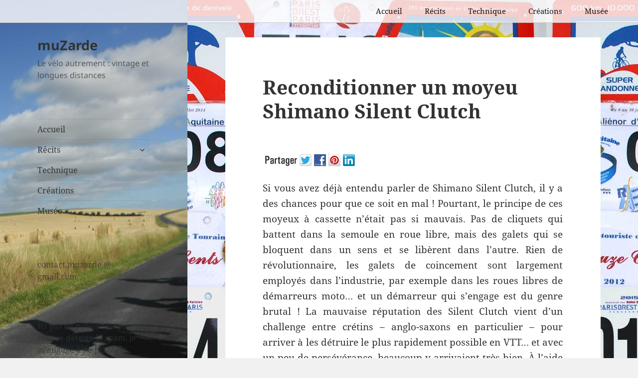

--- FILE ---
content_type: text/html; charset=UTF-8
request_url: https://www.muzarde.com/reconditionner-un-moyeu-shimano-silent-clutch/
body_size: 27745
content:

<!DOCTYPE html>
<html lang="fr-FR" class="no-js">
<head>
	<meta charset="UTF-8">
	<meta name="viewport" content="width=device-width">
	<link rel="profile" href="http://gmpg.org/xfn/11">
	<link rel="pingback" href="https://www.muzarde.com/xmlrpc.php">
	<!--[if lt IE 9]>
	<script data-jetpack-boost="ignore" src="https://www.muzarde.com/wp-content/themes/twentyfifteen/js/html5.js"></script>
	<![endif]-->
	
<style id="jetpack-boost-critical-css">@media all{ul{box-sizing:border-box}.entry-content{counter-reset:footnotes}.aligncenter{clear:both}.screen-reader-text{border:0;clip:rect(1px,1px,1px,1px);-webkit-clip-path:inset(50%);clip-path:inset(50%);height:1px;margin:-1px;overflow:hidden;padding:0;position:absolute;width:1px;word-wrap:normal!important}html :where(img[class*=wp-image-]){height:auto;max-width:100%}a,body,div,em,form,h1,h2,h3,h4,html,label,li,p,span,strong,table,tbody,td,th,thead,tr,ul{border:0;font-family:inherit;font-size:100%;font-style:inherit;font-weight:inherit;margin:0;outline:0;padding:0;vertical-align:baseline}html{-webkit-box-sizing:border-box;-moz-box-sizing:border-box;box-sizing:border-box;font-size:62.5%;overflow-y:scroll;-webkit-text-size-adjust:100%;-ms-text-size-adjust:100%}*,:after,:before{-webkit-box-sizing:inherit;-moz-box-sizing:inherit;box-sizing:inherit}body{background:#f1f1f1}article,aside,header,main,nav{display:block}ul{list-style:none}table{border-collapse:separate;border-spacing:0}td,th{font-weight:400;text-align:left}a img{border:0}.comment-reply-title small a:before,.secondary-toggle:before{-moz-osx-font-smoothing:grayscale;-webkit-font-smoothing:antialiased;display:inline-block;font-family:Genericons;font-size:16px;font-style:normal;font-weight:400;font-variant:normal;line-height:1;speak:never;text-align:center;text-decoration:inherit;text-transform:none;vertical-align:top}body,button,input{color:#333;font-family:"Noto Serif",serif;font-size:15px;font-size:1.5rem;line-height:1.6}h1,h2,h3,h4{clear:both;font-weight:700}p{margin-bottom:1.6em}strong{font-weight:700}em{font-style:italic}ul{margin:0 0 1.6em 1.3333em}ul{list-style:disc}li>ul{margin-bottom:0}table,td,th{border:1px solid #eaeaea;border:1px solid rgba(51,51,51,.1)}table{border-collapse:separate;border-spacing:0;border-width:1px 0 0 1px;margin:0 0 1.6em;table-layout:fixed;width:100%}td,th{font-weight:400;text-align:left}th{border-width:0 1px 1px 0;font-weight:700}td{border-width:0 1px 1px 0}td,th{padding:.4em}img{-ms-interpolation-mode:bicubic;border:0;height:auto;max-width:100%;vertical-align:middle}button,input{background-color:#f7f7f7;border-radius:0;font-size:16px;font-size:1.6rem;line-height:1.5;margin:0;max-width:100%;vertical-align:baseline}button,input{-webkit-hyphens:none;-moz-hyphens:none;-ms-hyphens:none;hyphens:none;line-height:normal}input{background-image:-webkit-linear-gradient(rgba(255,255,255,0),rgba(255,255,255,0));border:1px solid #eaeaea;border:1px solid rgba(51,51,51,.1);color:#707070;color:rgba(51,51,51,.7)}button,input[type=submit]{-webkit-appearance:button;background-color:#333;border:0;color:#fff;font-family:"Noto Sans",sans-serif;font-size:12px;font-size:1.2rem;font-weight:700;padding:.7917em 1.5em;text-transform:uppercase}input[type=search]{-webkit-appearance:textfield}input[type=search]::-webkit-search-cancel-button{-webkit-appearance:none}input[type=search]{padding:.375em;width:100%}.search-form input[type=submit],.widget .search-form input[type=submit]{padding:0}a{color:#333;text-decoration:none}.main-navigation a{display:block;padding:.8em 0;position:relative;text-decoration:none}.main-navigation ul{list-style:none;margin:0}.main-navigation ul ul{display:none;margin-left:.8em}.main-navigation li{border-top:1px solid #eaeaea;border-top:1px solid rgba(51,51,51,.1);position:relative}.main-navigation .nav-menu>li:first-child{border-top:0}.main-navigation .menu-item-has-children>a{padding-right:48px}.no-js .main-navigation ul ul{display:block}.social-navigation{margin:9.0909%0}.secondary-toggle{background-color:transparent;border:1px solid #eaeaea;border:1px solid rgba(51,51,51,.1);height:42px;overflow:hidden;padding:0;position:absolute;top:50%;right:0;text-align:center;-webkit-transform:translateY(-50%);-ms-transform:translateY(-50%);transform:translateY(-50%);width:42px}.secondary-toggle:before{color:#333;content:"";line-height:40px;width:40px}.screen-reader-text{clip:rect(1px,1px,1px,1px);height:1px;overflow:hidden;position:absolute!important;width:1px}.site .skip-link{background-color:#f1f1f1;box-shadow:0 0 1px 1px rgba(0,0,0,.2);color:#21759b;display:block;font:bold 14px/normal"Noto Sans",sans-serif;left:-9999em;outline:0;padding:15px 23px 14px;text-decoration:none;text-transform:none;top:-9999em}.alignleft{display:inline;float:left}.alignright{display:inline;float:right}.aligncenter{display:block;margin-right:auto;margin-left:auto}img.alignleft{margin:.4em 1.6em 1.6em 0}img.alignright{margin:.4em 0 1.6em 1.6em}img.aligncenter{clear:both;margin-top:.4em;margin-bottom:1.6em}.entry-content:after,.entry-content:before,.site-content:after,.site-content:before,.site:after,.site:before,.textwidget:after,.textwidget:before{content:"";display:table}.entry-content:after,.site-content:after,.site:after,.textwidget:after{clear:both}.site-header{background-color:#fff;border-bottom:1px solid rgba(51,51,51,.1);padding:7.6923%}.site-branding{min-height:2em;padding-right:60px;position:relative}.site-title{font-family:"Noto Sans",sans-serif;font-size:22px;font-size:2.2rem;font-weight:700;line-height:1.3636;margin-bottom:0}.site-description{display:none;font-family:"Noto Sans",sans-serif;font-size:12px;font-size:1.2rem;font-weight:400;line-height:1.5;margin:.5em 0 0;opacity:.7}.widget{color:#707070;color:rgba(51,51,51,.7);-webkit-hyphens:auto;-moz-hyphens:auto;-ms-hyphens:auto;hyphens:auto;margin:0 auto 9.0909%;width:100%;word-wrap:break-word}.widget input{font-size:16px;font-size:1.6rem;line-height:1.5}.widget input{line-height:normal}.widget input[type=submit]{font-size:12px;font-size:1.2rem;padding:.7917em 1.5833em}.widget input[type=search]{padding:.375em}.widget>:last-child{margin-bottom:0}.textwidget>:last-child{margin-bottom:0}.secondary{background-color:#fff;display:none;padding:0 7.6923%}.widget-area{margin:9.0909%auto 0}.hentry{background-color:#fff;padding-top:7.6923%;position:relative}.entry-header{padding:0 7.6923%}.entry-title{font-size:26px;font-size:2.6rem;line-height:1.1538;margin-bottom:.9231em}.entry-content{padding:0 7.6923% 7.6923%}.entry-content{-webkit-hyphens:auto;-moz-hyphens:auto;-ms-hyphens:auto;hyphens:auto;word-wrap:break-word}.entry-content h2{font-size:22px;font-size:2.2rem;line-height:1.3636;margin-top:2.1818em;margin-bottom:1.0909em}.entry-content h4{font-size:15px;font-size:1.5rem;line-height:1.2;margin-top:3.2em;margin-bottom:1.6em}.entry-content a{border-bottom:1px solid #333}.entry-content a img{display:block}.updated:not(.published){display:none}.comment-reply-title small a{border:0;float:right;height:32px;overflow:hidden;width:26px}.comment-reply-title small a:before{content:"";font-size:32px;position:relative;top:-3px}@-ms-viewport{width:device-width}@viewport{width:device-width}@media screen and (min-width:38.75em){ul{margin-left:0}li>ul{margin-left:1.3333em}.site-branding{min-height:3.2em}.site-title{font-size:22px;font-size:2.2rem;line-height:1.0909}.site-description{display:block}.secondary{box-shadow:0 0 1px rgba(0,0,0,.15);margin:7.6923% 7.6923%0;padding:7.6923% 7.6923%0}.main-navigation{margin-bottom:11.1111%}.main-navigation ul{border-top:1px solid rgba(51,51,51,.1);border-bottom:1px solid rgba(51,51,51,.1)}.main-navigation ul ul{border-top:0;border-bottom:0}.social-navigation{margin-bottom:11.1111%}.social-navigation{margin-top:0}.widget-area{margin-top:0}.widget{margin-bottom:11.1111%}.site-main{padding:7.6923%0}.hentry{box-shadow:0 0 1px rgba(0,0,0,.15);margin:0 7.6923%}.entry-header{padding:0 9.0909%}.entry-content{padding:0 9.0909% 9.0909%}}@media screen and (min-width:46.25em){body,button,input{font-size:17px;font-size:1.7rem;line-height:1.6471}button,input{line-height:normal}p,table,ul{margin-bottom:1.6471em}button,input[type=submit]{font-size:14px;font-size:1.4rem;padding:.8214em 1.6429em}input[type=search]{padding:.5em}.main-navigation{font-size:14px;font-size:1.4rem;line-height:1.5}.main-navigation a{padding:1em 0}.main-navigation ul ul{margin-left:1em}.secondary-toggle{height:56px;width:56px}.secondary-toggle:before{line-height:54px;width:54px}img.alignleft{margin:.4118em 1.6471em 1.6471em 0}img.alignright{margin:.4118em 0 1.6471em 1.6471em}img.aligncenter{margin-top:.4118em;margin-bottom:1.6471em}.site-branding{min-height:3.7059em;padding-right:66px}.site-title{font-size:29px;font-size:2.9rem;line-height:1.2069}.site-description{font-size:14px;font-size:1.4rem}.widget{font-size:14px;font-size:1.4rem;line-height:1.5}.widget p{margin-bottom:1.5em}.widget input{line-height:1.75}.widget input{line-height:normal}.widget input[type=submit]{font-size:14px;font-size:1.4rem;padding:.8214em 1.6429em}.widget input[type=search]{padding:.5625em}.entry-title{font-size:35px;font-size:3.5rem;line-height:1.2;margin-bottom:1.2em}.entry-content h2{font-size:29px;font-size:2.9rem;line-height:1.2069;margin-top:1.931em;margin-bottom:.9655em}.entry-content h4{font-size:20px;font-size:2rem;line-height:1.4;margin-top:2.8em;margin-bottom:1.4em}.comment-reply-title small a:before{top:-1px}}@media screen and (min-width:55em){body,button,input{font-size:19px;font-size:1.9rem;line-height:1.6842}button,input{line-height:normal}p,table,ul{margin-bottom:1.6842em}button,input[type=submit]{font-size:16px;font-size:1.6rem;padding:.8125em 1.625em}input[type=search]{padding:.5278em}.main-navigation{font-size:16px;font-size:1.6rem;line-height:1.5}.main-navigation a{padding:.75em 0}.secondary-toggle{height:64px;width:64px}.secondary-toggle:before{line-height:62px;width:62px}img.alignleft{margin:.4211em 1.6842em 1.6842em 0}img.alignright{margin:.4211em 0 1.6842em 1.6842em}img.aligncenter{margin-top:.4211em;margin-bottom:1.6842em}.site-branding{min-height:3.7895em;padding-right:74px}.site-title{font-size:32px;font-size:3.2rem;line-height:1.25}.site-description{font-size:16px;font-size:1.6rem}.widget{font-size:16px;font-size:1.6rem}.widget input{line-height:1.5}.widget input{line-height:normal}.widget input[type=submit]{font-size:16px;font-size:1.6rem;padding:.8125em 1.625em}.widget input[type=search]{padding:.75em}.entry-title{font-size:39px;font-size:3.9rem;line-height:1.2308;margin-bottom:1.2308em}.entry-content h2{font-size:32px;font-size:3.2rem;line-height:1.25;margin-top:2em;margin-bottom:1em}.entry-content h4{font-size:22px;font-size:2.2rem;line-height:1.4545;margin-top:2.9091em;margin-bottom:1.4545em}}@media screen and (min-width:59.6875em){body:before{background-color:#fff;box-shadow:0 0 1px rgba(0,0,0,.15);content:"";display:block;height:100%;min-height:100%;position:fixed;top:0;left:0;width:29.4118%;z-index:0}.site{margin:0 auto;max-width:1403px}.sidebar{float:left;margin-right:-100%;max-width:413px;position:relative;width:29.4118%}.secondary{background-color:transparent;box-shadow:none;display:block;margin:0;padding:0}.site-main{padding:8.3333%0}.site-content{display:block;float:left;margin-left:29.4118%;width:70.5882%}body{font-size:15px;font-size:1.5rem;line-height:1.6}p,table,ul{margin-bottom:1.6em}button,input{font-size:16px;font-size:1.6rem;line-height:1.5}button,input{line-height:normal}button,input[type=submit]{font-size:12px;font-size:1.2rem;padding:.7917em 1.5833em}input[type=search]{padding:.375em}.main-navigation{font-size:12px;font-size:1.2rem;margin:0 20% 20%}.main-navigation a{padding:.5em 0}.main-navigation .menu-item-has-children>a{padding-right:30px}.social-navigation{margin:0 20% 20%}.secondary-toggle{display:none}img.alignleft{margin:.4em 1.6em 1.6em 0}img.alignright{margin:.4em 0 1.6em 1.6em}img.aligncenter{clear:both;margin-top:.4em;margin-bottom:1.6em}.site-header{background-color:transparent;border-bottom:0;margin:20%0;padding:0 20%}.site-branding{min-height:0;padding:0}.site-title{font-size:22px;font-size:2.2rem;line-height:1.3636}.site-description{font-size:12px;font-size:1.2rem}.widget{font-size:12px;font-size:1.2rem;margin:0 0 20%;padding:0 20%}.widget input{font-size:12px;font-size:1.2rem}.widget input[type=submit]{font-size:12px;font-size:1.2rem;padding:.5417em 1.0833em}.widget input[type=search]{padding:.4583em}.hentry{margin:0 8.3333%}.hentry{padding-top:8.3333%}.entry-header{padding:0 10%}.entry-title{font-size:31px;font-size:3.1rem;line-height:1.1613;margin-bottom:1.1613em}.entry-content{padding:0 10% 10%}.entry-content h2{font-size:26px;font-size:2.6rem;line-height:1.3846;margin-top:1.8462em;margin-bottom:.9231em}.entry-content h4{font-size:18px;font-size:1.8rem;line-height:1.3333;margin-top:2.6667em;margin-bottom:1.3333em}.comment-reply-title small a:before{top:-3px}}@media screen and (min-width:68.75em){body,button,input{font-size:17px;font-size:1.7rem;line-height:1.6471}button,input{line-height:normal}p,table,ul{margin-bottom:1.6471em}button,input[type=submit]{font-size:14px;font-size:1.4rem;padding:.8214em 1.5714em}input[type=search]{padding:.5em}.main-navigation{font-size:14px;font-size:1.4rem}.main-navigation a{padding:.4643em 0}.main-navigation .menu-item-has-children>a{padding-right:34px}img.alignleft{margin:.4118em 1.6471em 1.6471em 0}img.alignright{margin:.4118em 0 1.6471em 1.6471em}img.aligncenter{margin-top:.4118em;margin-bottom:1.6471em}.site-title{font-size:24px;font-size:2.4rem;line-height:1.1667}.site-description{font-size:14px;font-size:1.4rem}.widget{font-size:14px;font-size:1.4rem}.widget input{font-size:14px;font-size:1.4rem}.widget input[type=submit]{font-size:12px;font-size:1.2rem;padding:.75em 1.5em}.widget input[type=search]{padding:.5em}.entry-title{font-size:35px;font-size:3.5rem;line-height:1.2;margin-bottom:1.2em}.entry-content h2{font-size:29px;font-size:2.9rem;line-height:1.2069;margin-top:1.931em;margin-bottom:.9655em}.entry-content h4{font-size:20px;font-size:2rem;line-height:1.4;margin-top:2.8em;margin-bottom:1.4em}.comment-reply-title small a:before{top:-1px}}@media screen and (min-width:77.5em){body,button,input{font-size:19px;font-size:1.9rem;line-height:1.6842}button,input{line-height:normal}p,table,ul{margin-bottom:1.6842em}button,input[type=submit]{font-size:16px;font-size:1.6rem;padding:.8125em 1.625em}input[type=search]{padding:.5278em}.main-navigation{font-size:16px;font-size:1.6rem}.main-navigation a{padding:.5em 0}.main-navigation .menu-item-has-children>a{padding-right:38px}img.alignleft{margin:.4211em 1.6842em 1.6842em 0}img.alignright{margin:.4211em 0 1.6842em 1.6842em}img.aligncenter{margin-top:.4211em;margin-bottom:1.6842em}.site-title{font-size:27px;font-size:2.7rem;line-height:1.1852}.site-description{font-size:16px;font-size:1.6rem}.widget{font-size:16px;font-size:1.6rem}.widget input{font-size:16px;font-size:1.6rem}.widget input[type=submit]{font-size:13px;font-size:1.3rem;padding:.8462em 1.6923em}.widget input[type=search]{padding:.5em}.entry-title{font-size:39px;font-size:3.9rem;line-height:1.2308;margin-bottom:1.2308em}.entry-content h2{font-size:32px;font-size:3.2rem;line-height:1.25;margin-top:2em;margin-bottom:1em}.entry-content h4{font-size:22px;font-size:2.2rem;line-height:1.4545;margin-top:2.9091em;margin-bottom:1.4545em}}@media screen and (min-width:87.6875em){body:before{width:-webkit-calc(50% - 289px);width:calc(50% - 289px)}}@font-face{font-family:"Noto Sans";font-style:normal;font-display:fallback;font-weight:400;unicode-range:U+0460-052F,U+1C80-1C88,U+20B4,U+2DE0-2DFF,U+A640-A69F,U+FE2E-FE2F}@font-face{font-family:"Noto Sans";font-style:normal;font-display:fallback;font-weight:400;unicode-range:U+0301,U+0400-045F,U+0490-0491,U+04B0-04B1,U+2116}@font-face{font-family:"Noto Sans";font-style:normal;font-display:fallback;font-weight:400;unicode-range:U+0900-097F,U+1CD0-1CF6,U+1CF8-1CF9,U+200C-200D,U+20A8,U+20B9,U+25CC,U+A830-A839,U+A8E0-A8FB}@font-face{font-family:"Noto Sans";font-style:normal;font-display:fallback;font-weight:400;unicode-range:U+1F00-1FFF}@font-face{font-family:"Noto Sans";font-style:normal;font-display:fallback;font-weight:400;unicode-range:U+0370-03FF}@font-face{font-family:"Noto Sans";font-style:normal;font-display:fallback;font-weight:400;unicode-range:U+0102-0103,U+0110-0111,U+0128-0129,U+0168-0169,U+01A0-01A1,U+01AF-01B0,U+1EA0-1EF9,U+20AB}@font-face{font-family:"Noto Sans";font-style:normal;font-display:fallback;font-weight:400;unicode-range:U+0100-024F,U+0259,U+1E00-1EFF,U+2020,U+20A0-20AB,U+20AD-20CF,U+2113,U+2C60-2C7F,U+A720-A7FF}@font-face{font-family:"Noto Sans";font-style:normal;font-display:fallback;font-weight:400;unicode-range:U+0000-00FF,U+0131,U+0152-0153,U+02BB-02BC,U+02C6,U+02DA,U+02DC,U+2000-206F,U+2074,U+20AC,U+2122,U+2191,U+2193,U+2212,U+2215,U+FEFF,U+FFFD}@font-face{font-family:"Noto Sans";font-style:italic;font-display:fallback;font-weight:400;unicode-range:U+0460-052F,U+1C80-1C88,U+20B4,U+2DE0-2DFF,U+A640-A69F,U+FE2E-FE2F}@font-face{font-family:"Noto Sans";font-style:italic;font-display:fallback;font-weight:400;unicode-range:U+0301,U+0400-045F,U+0490-0491,U+04B0-04B1,U+2116}@font-face{font-family:"Noto Sans";font-style:italic;font-display:fallback;font-weight:400;unicode-range:U+0900-097F,U+1CD0-1CF6,U+1CF8-1CF9,U+200C-200D,U+20A8,U+20B9,U+25CC,U+A830-A839,U+A8E0-A8FB}@font-face{font-family:"Noto Sans";font-style:italic;font-display:fallback;font-weight:400;unicode-range:U+1F00-1FFF}@font-face{font-family:"Noto Sans";font-style:italic;font-display:fallback;font-weight:400;unicode-range:U+0370-03FF}@font-face{font-family:"Noto Sans";font-style:italic;font-display:fallback;font-weight:400;unicode-range:U+0102-0103,U+0110-0111,U+0128-0129,U+0168-0169,U+01A0-01A1,U+01AF-01B0,U+1EA0-1EF9,U+20AB}@font-face{font-family:"Noto Sans";font-style:italic;font-display:fallback;font-weight:400;unicode-range:U+0100-024F,U+0259,U+1E00-1EFF,U+2020,U+20A0-20AB,U+20AD-20CF,U+2113,U+2C60-2C7F,U+A720-A7FF}@font-face{font-family:"Noto Sans";font-style:italic;font-display:fallback;font-weight:400;unicode-range:U+0000-00FF,U+0131,U+0152-0153,U+02BB-02BC,U+02C6,U+02DA,U+02DC,U+2000-206F,U+2074,U+20AC,U+2122,U+2191,U+2193,U+2212,U+2215,U+FEFF,U+FFFD}@font-face{font-family:"Noto Sans";font-style:normal;font-display:fallback;font-weight:700;unicode-range:U+0460-052F,U+1C80-1C88,U+20B4,U+2DE0-2DFF,U+A640-A69F,U+FE2E-FE2F}@font-face{font-family:"Noto Sans";font-style:normal;font-display:fallback;font-weight:700;unicode-range:U+0301,U+0400-045F,U+0490-0491,U+04B0-04B1,U+2116}@font-face{font-family:"Noto Sans";font-style:normal;font-display:fallback;font-weight:700;unicode-range:U+0900-097F,U+1CD0-1CF6,U+1CF8-1CF9,U+200C-200D,U+20A8,U+20B9,U+25CC,U+A830-A839,U+A8E0-A8FB}@font-face{font-family:"Noto Sans";font-style:normal;font-display:fallback;font-weight:700;unicode-range:U+1F00-1FFF}@font-face{font-family:"Noto Sans";font-style:normal;font-display:fallback;font-weight:700;unicode-range:U+0370-03FF}@font-face{font-family:"Noto Sans";font-style:normal;font-display:fallback;font-weight:700;unicode-range:U+0102-0103,U+0110-0111,U+0128-0129,U+0168-0169,U+01A0-01A1,U+01AF-01B0,U+1EA0-1EF9,U+20AB}@font-face{font-family:"Noto Sans";font-style:normal;font-display:fallback;font-weight:700;unicode-range:U+0100-024F,U+0259,U+1E00-1EFF,U+2020,U+20A0-20AB,U+20AD-20CF,U+2113,U+2C60-2C7F,U+A720-A7FF}@font-face{font-family:"Noto Sans";font-style:normal;font-display:fallback;font-weight:700;unicode-range:U+0000-00FF,U+0131,U+0152-0153,U+02BB-02BC,U+02C6,U+02DA,U+02DC,U+2000-206F,U+2074,U+20AC,U+2122,U+2191,U+2193,U+2212,U+2215,U+FEFF,U+FFFD}@font-face{font-family:"Noto Sans";font-style:italic;font-display:fallback;font-weight:700;unicode-range:U+0460-052F,U+1C80-1C88,U+20B4,U+2DE0-2DFF,U+A640-A69F,U+FE2E-FE2F}@font-face{font-family:"Noto Sans";font-style:italic;font-display:fallback;font-weight:700;unicode-range:U+0301,U+0400-045F,U+0490-0491,U+04B0-04B1,U+2116}@font-face{font-family:"Noto Sans";font-style:italic;font-display:fallback;font-weight:700;unicode-range:U+0900-097F,U+1CD0-1CF6,U+1CF8-1CF9,U+200C-200D,U+20A8,U+20B9,U+25CC,U+A830-A839,U+A8E0-A8FB}@font-face{font-family:"Noto Sans";font-style:italic;font-display:fallback;font-weight:700;unicode-range:U+1F00-1FFF}@font-face{font-family:"Noto Sans";font-style:italic;font-display:fallback;font-weight:700;unicode-range:U+0370-03FF}@font-face{font-family:"Noto Sans";font-style:italic;font-display:fallback;font-weight:700;unicode-range:U+0102-0103,U+0110-0111,U+0128-0129,U+0168-0169,U+01A0-01A1,U+01AF-01B0,U+1EA0-1EF9,U+20AB}@font-face{font-family:"Noto Sans";font-style:italic;font-display:fallback;font-weight:700;unicode-range:U+0100-024F,U+0259,U+1E00-1EFF,U+2020,U+20A0-20AB,U+20AD-20CF,U+2113,U+2C60-2C7F,U+A720-A7FF}@font-face{font-family:"Noto Sans";font-style:italic;font-display:fallback;font-weight:700;unicode-range:U+0000-00FF,U+0131,U+0152-0153,U+02BB-02BC,U+02C6,U+02DA,U+02DC,U+2000-206F,U+2074,U+20AC,U+2122,U+2191,U+2193,U+2212,U+2215,U+FEFF,U+FFFD}@font-face{font-family:"Noto Serif";font-style:italic;font-display:fallback;font-weight:400;unicode-range:U+0460-052F,U+1C80-1C88,U+20B4,U+2DE0-2DFF,U+A640-A69F,U+FE2E-FE2F}@font-face{font-family:"Noto Serif";font-style:italic;font-display:fallback;font-weight:400;unicode-range:U+0301,U+0400-045F,U+0490-0491,U+04B0-04B1,U+2116}@font-face{font-family:"Noto Serif";font-style:italic;font-display:fallback;font-weight:400;unicode-range:U+1F00-1FFF}@font-face{font-family:"Noto Serif";font-style:italic;font-display:fallback;font-weight:400;unicode-range:U+0370-03FF}@font-face{font-family:"Noto Serif";font-style:italic;font-display:fallback;font-weight:400;unicode-range:U+0102-0103,U+0110-0111,U+0128-0129,U+0168-0169,U+01A0-01A1,U+01AF-01B0,U+1EA0-1EF9,U+20AB}@font-face{font-family:"Noto Serif";font-style:italic;font-display:fallback;font-weight:400;unicode-range:U+0100-024F,U+0259,U+1E00-1EFF,U+2020,U+20A0-20AB,U+20AD-20CF,U+2113,U+2C60-2C7F,U+A720-A7FF}@font-face{font-family:"Noto Serif";font-style:italic;font-display:fallback;font-weight:400;unicode-range:U+0000-00FF,U+0131,U+0152-0153,U+02BB-02BC,U+02C6,U+02DA,U+02DC,U+2000-206F,U+2074,U+20AC,U+2122,U+2191,U+2193,U+2212,U+2215,U+FEFF,U+FFFD}@font-face{font-family:"Noto Serif";font-style:italic;font-display:fallback;font-weight:700;unicode-range:U+0460-052F,U+1C80-1C88,U+20B4,U+2DE0-2DFF,U+A640-A69F,U+FE2E-FE2F}@font-face{font-family:"Noto Serif";font-style:italic;font-display:fallback;font-weight:700;unicode-range:U+0301,U+0400-045F,U+0490-0491,U+04B0-04B1,U+2116}@font-face{font-family:"Noto Serif";font-style:italic;font-display:fallback;font-weight:700;unicode-range:U+1F00-1FFF}@font-face{font-family:"Noto Serif";font-style:italic;font-display:fallback;font-weight:700;unicode-range:U+0370-03FF}@font-face{font-family:"Noto Serif";font-style:italic;font-display:fallback;font-weight:700;unicode-range:U+0102-0103,U+0110-0111,U+0128-0129,U+0168-0169,U+01A0-01A1,U+01AF-01B0,U+1EA0-1EF9,U+20AB}@font-face{font-family:"Noto Serif";font-style:italic;font-display:fallback;font-weight:700;unicode-range:U+0100-024F,U+0259,U+1E00-1EFF,U+2020,U+20A0-20AB,U+20AD-20CF,U+2113,U+2C60-2C7F,U+A720-A7FF}@font-face{font-family:"Noto Serif";font-style:italic;font-display:fallback;font-weight:700;unicode-range:U+0000-00FF,U+0131,U+0152-0153,U+02BB-02BC,U+02C6,U+02DA,U+02DC,U+2000-206F,U+2074,U+20AC,U+2122,U+2191,U+2193,U+2212,U+2215,U+FEFF,U+FFFD}@font-face{font-family:"Noto Serif";font-style:normal;font-display:fallback;font-weight:400;unicode-range:U+0460-052F,U+1C80-1C88,U+20B4,U+2DE0-2DFF,U+A640-A69F,U+FE2E-FE2F}@font-face{font-family:"Noto Serif";font-style:normal;font-display:fallback;font-weight:400;unicode-range:U+0301,U+0400-045F,U+0490-0491,U+04B0-04B1,U+2116}@font-face{font-family:"Noto Serif";font-style:normal;font-display:fallback;font-weight:400;unicode-range:U+1F00-1FFF}@font-face{font-family:"Noto Serif";font-style:normal;font-display:fallback;font-weight:400;unicode-range:U+0370-03FF}@font-face{font-family:"Noto Serif";font-style:normal;font-display:fallback;font-weight:400;unicode-range:U+0102-0103,U+0110-0111,U+0128-0129,U+0168-0169,U+01A0-01A1,U+01AF-01B0,U+1EA0-1EF9,U+20AB}@font-face{font-family:"Noto Serif";font-style:normal;font-display:fallback;font-weight:400;unicode-range:U+0100-024F,U+0259,U+1E00-1EFF,U+2020,U+20A0-20AB,U+20AD-20CF,U+2113,U+2C60-2C7F,U+A720-A7FF}@font-face{font-family:"Noto Serif";font-style:normal;font-display:fallback;font-weight:400;unicode-range:U+0000-00FF,U+0131,U+0152-0153,U+02BB-02BC,U+02C6,U+02DA,U+02DC,U+2000-206F,U+2074,U+20AC,U+2122,U+2191,U+2193,U+2212,U+2215,U+FEFF,U+FFFD}@font-face{font-family:"Noto Serif";font-style:normal;font-display:fallback;font-weight:700;unicode-range:U+0460-052F,U+1C80-1C88,U+20B4,U+2DE0-2DFF,U+A640-A69F,U+FE2E-FE2F}@font-face{font-family:"Noto Serif";font-style:normal;font-display:fallback;font-weight:700;unicode-range:U+0301,U+0400-045F,U+0490-0491,U+04B0-04B1,U+2116}@font-face{font-family:"Noto Serif";font-style:normal;font-display:fallback;font-weight:700;unicode-range:U+1F00-1FFF}@font-face{font-family:"Noto Serif";font-style:normal;font-display:fallback;font-weight:700;unicode-range:U+0370-03FF}@font-face{font-family:"Noto Serif";font-style:normal;font-display:fallback;font-weight:700;unicode-range:U+0102-0103,U+0110-0111,U+0128-0129,U+0168-0169,U+01A0-01A1,U+01AF-01B0,U+1EA0-1EF9,U+20AB}@font-face{font-family:"Noto Serif";font-style:normal;font-display:fallback;font-weight:700;unicode-range:U+0100-024F,U+0259,U+1E00-1EFF,U+2020,U+20A0-20AB,U+20AD-20CF,U+2113,U+2C60-2C7F,U+A720-A7FF}@font-face{font-family:"Noto Serif";font-style:normal;font-display:fallback;font-weight:700;unicode-range:U+0000-00FF,U+0131,U+0152-0153,U+02BB-02BC,U+02C6,U+02DA,U+02DC,U+2000-206F,U+2074,U+20AC,U+2122,U+2191,U+2193,U+2212,U+2215,U+FEFF,U+FFFD}@font-face{font-family:Genericons;font-weight:400;font-style:normal}@media screen and (-webkit-min-device-pixel-ratio:0){@font-face{font-family:Genericons}}.top-navigation{clear:both;margin:0 auto;max-width:1080px;min-height:45px;position:relative;float:right}ul.top-nav-menu{margin:0;padding:0 40px 0 0}.top-nav-menu li{display:inline-block;position:relative}.top-nav-menu li a{color:#141412;display:block;font-size:15px;line-height:1;padding:15px 20px;text-decoration:none}.top-nav-menu .sub-menu{background-color:rgba(154,154,154,.8);border:2px solid #f7f5e7;border-top:0;padding:0;position:absolute;left:-2px;z-index:99999;height:1px;width:1px;overflow:hidden;clip:rect(1px,1px,1px,1px)}ul.top-nav-menu ul a{color:#fff;margin:0;width:200px}.top-navbar{background-color:rgba(254,254,254,.8);border-color:#c8c8c8;border-bottom-style:solid;border-bottom-width:1px;margin:0 auto;max-width:1400px;width:100%;position:fixed!important;z-index:1}.tablepress{--text-color:#111;--head-text-color:var(--text-color);--head-bg-color:#d9edf7;--odd-text-color:var(--text-color);--odd-bg-color:#f9f9f9;--even-text-color:var(--text-color);--even-bg-color:#fff;--border-color:#ddd;--padding:.5rem;border:none;border-collapse:collapse;border-spacing:0;clear:both;margin:0 auto 1rem;table-layout:auto;width:100%}.tablepress>:not(caption)>*>*{background:0 0;border:none;box-sizing:initial;float:none!important;padding:var(--padding);text-align:left;vertical-align:top}.tablepress>*+tbody>*>*,.tablepress>tbody>*~*>*{border-top:1px solid var(--border-color)}.tablepress>:where(thead,tfoot)>*>th{background-color:var(--head-bg-color);color:var(--head-text-color);font-weight:700;vertical-align:middle;word-break:normal}.tablepress>:where(tbody)>.odd>*{background-color:var(--odd-bg-color);color:var(--odd-text-color)}.tablepress>:where(tbody)>.even>*{background-color:var(--even-bg-color);color:var(--even-text-color)}:root{--swiper-theme-color:#007aff}.jp-carousel-overlay .swiper-container{margin-left:auto;margin-right:auto;position:relative;overflow:hidden;list-style:none;padding:0;z-index:1}.jp-carousel-overlay .swiper-wrapper{position:relative;width:100%;height:100%;z-index:1;display:flex;box-sizing:content-box}.jp-carousel-overlay .swiper-wrapper{transform:translate3d(0,0,0)}:root{--swiper-navigation-size:44px}.jp-carousel-overlay .swiper-button-next,.jp-carousel-overlay .swiper-button-prev{position:absolute;top:50%;width:calc(var(--swiper-navigation-size)/44*27);height:var(--swiper-navigation-size);margin-top:calc(0px - (var(--swiper-navigation-size)/ 2));z-index:10;display:flex;align-items:center;justify-content:center;color:var(--swiper-navigation-color,var(--swiper-theme-color))}.jp-carousel-overlay .swiper-button-next:after,.jp-carousel-overlay .swiper-button-prev:after{font-family:swiper-icons;font-size:var(--swiper-navigation-size);text-transform:none!important;letter-spacing:0;text-transform:none;font-variant:initial;line-height:1}.jp-carousel-overlay .swiper-button-prev{left:10px;right:auto}.jp-carousel-overlay .swiper-button-prev:after{content:"prev"}.jp-carousel-overlay .swiper-button-next{right:10px;left:auto}.jp-carousel-overlay .swiper-button-next:after{content:"next"}.jp-carousel-overlay .swiper-pagination{position:absolute;text-align:center;transform:translate3d(0,0,0);z-index:10}:root{--jp-carousel-primary-color:#fff;--jp-carousel-primary-subtle-color:#999;--jp-carousel-bg-color:#000;--jp-carousel-bg-faded-color:#222}.jp-carousel-overlay .swiper-button-next,.jp-carousel-overlay .swiper-button-prev{background-image:none}.jp-carousel-wrap *{line-height:inherit}.jp-carousel-wrap.swiper-container{height:auto;width:100vw}.jp-carousel-overlay .swiper-button-next,.jp-carousel-overlay .swiper-button-prev{opacity:.5;height:initial;width:initial;padding:20px 40px;background-image:none}.jp-carousel-overlay .swiper-button-next:after,.jp-carousel-overlay .swiper-button-prev:after{content:none}.jp-carousel-overlay .swiper-button-next svg,.jp-carousel-overlay .swiper-button-prev svg{height:30px;width:28px;background:var(--jp-carousel-bg-color);border-radius:4px}.jp-carousel-overlay{font-family:"Helvetica Neue",sans-serif!important;z-index:2147483647;overflow-x:hidden;overflow-y:auto;direction:ltr;position:fixed;top:0;right:0;bottom:0;left:0;background:var(--jp-carousel-bg-color)}.jp-carousel-overlay *{box-sizing:border-box}.jp-carousel-overlay h2:before,.jp-carousel-overlay h3:before{content:none;display:none}.jp-carousel-overlay .swiper-container .swiper-button-prev{left:0;right:auto}.jp-carousel-overlay .swiper-container .swiper-button-next{right:0;left:auto}.jp-carousel-container{display:grid;grid-template-rows:1fr 64px;height:100%}.jp-carousel-info{display:flex;flex-direction:column;text-align:left!important;-webkit-font-smoothing:subpixel-antialiased!important;z-index:100;background-color:var(--jp-carousel-bg-color);opacity:1}.jp-carousel-info-footer{position:relative;background-color:var(--jp-carousel-bg-color);height:64px;display:flex;align-items:center;justify-content:space-between;width:100vw}.jp-carousel-info-extra{display:none;background-color:var(--jp-carousel-bg-color);padding:35px;width:100vw;border-top:1px solid var(--jp-carousel-bg-faded-color)}.jp-carousel-title-and-caption{margin-bottom:15px}.jp-carousel-photo-info{left:0!important;width:100%!important}.jp-carousel-comments-wrapper{padding:0;width:100%!important;display:none}.jp-carousel-close-hint{letter-spacing:0!important;position:fixed;top:20px;right:30px;padding:10px;text-align:right;width:45px;height:45px;z-index:15;color:var(--jp-carousel-primary-color)}.jp-carousel-close-hint svg{padding:3px 2px;background:var(--jp-carousel-bg-color);border-radius:4px}.jp-carousel-pagination-container{flex:1;margin:0 15px 0 35px}.jp-carousel-pagination,.jp-swiper-pagination{color:var(--jp-carousel-primary-color);font-size:15px;font-weight:400;white-space:nowrap;display:none;position:static!important}.jp-carousel-pagination-container .swiper-pagination{text-align:left;line-height:8px}.jp-carousel-pagination{padding-left:5px}.jp-carousel-info-footer .jp-carousel-photo-title-container{flex-basis:50vw;flex:4;justify-content:center;overflow:hidden;margin:0}.jp-carousel-photo-caption,.jp-carousel-photo-title{background:0 0!important;border:none!important;display:inline-block;font:normal 20px/1.3em"Helvetica Neue",sans-serif;line-height:normal;letter-spacing:0!important;margin:0 0 10px;padding:0;overflow:hidden;text-shadow:none!important;text-transform:none!important;color:var(--jp-carousel-primary-color)}.jp-carousel-info-footer .jp-carousel-photo-caption{text-align:center;font-size:15px;white-space:nowrap;color:var(--jp-carousel-primary-subtle-color);margin:0;text-overflow:ellipsis}.jp-carousel-photo-title{font-size:32px;margin-bottom:2px}.jp-carousel-photo-description{color:var(--jp-carousel-primary-subtle-color);font-size:16px;margin:25px 0;width:100%}.jp-carousel-photo-description{overflow:hidden;overflow-wrap:break-word}.jp-carousel-caption{font-size:14px;font-weight:400;margin:0}.jp-carousel-image-meta{color:var(--jp-carousel-primary-color);font-size:13px;font:12px/1.4"Helvetica Neue",sans-serif!important;width:100%;display:none}.jp-carousel-image-meta ul{margin:0!important;padding:0!important;list-style:none!important}a.jp-carousel-image-download{display:inline-block;clear:both;color:var(--jp-carousel-primary-subtle-color);line-height:1;font-weight:400;font-size:14px;text-decoration:none}a.jp-carousel-image-download svg{display:inline-block;vertical-align:middle;margin:0 3px;padding-bottom:2px}#jp-carousel-loading-overlay{display:none;position:fixed;top:0;bottom:0;left:0;right:0}#jp-carousel-loading-wrapper{display:flex;align-items:center;justify-content:center;height:100vh;width:100vw}#jp-carousel-library-loading,#jp-carousel-library-loading:after{border-radius:50%;width:40px;height:40px}#jp-carousel-library-loading{float:left;margin:22px 0 0 10px;font-size:10px;position:relative;text-indent:-9999em;border-top:8px solid rgba(255,255,255,.2);border-right:8px solid rgba(255,255,255,.2);border-bottom:8px solid rgba(255,255,255,.2);border-left:8px solid var(--jp-carousel-primary-color);-webkit-transform:translateZ(0);-ms-transform:translateZ(0);transform:translateZ(0)}.jp-carousel-info-content-wrapper{max-width:800px;margin:auto}.jp-carousel-photo-icons-container{flex:1;display:block;text-align:right;margin:0 20px 0 30px;white-space:nowrap}.jp-carousel-icon-btn{padding:16px;text-decoration:none;border:none;background:0 0;display:inline-block;height:64px}.jp-carousel-icon{border:none;display:inline-block;line-height:0;font-weight:400;font-style:normal;border-radius:4px;width:31px;padding:4px 3px 3px}.jp-carousel-icon svg{display:inline-block}.jp-carousel-overlay rect{fill:var(--jp-carousel-primary-color)}@media only screen and (max-width:760px){.jp-carousel-overlay .swiper-container .swiper-button-next,.jp-carousel-overlay .swiper-container .swiper-button-prev{display:none!important}.jp-carousel-image-meta{float:none!important;width:100%!important;-moz-box-sizing:border-box;-webkit-box-sizing:border-box;box-sizing:border-box;margin-left:0}.jp-carousel-close-hint{font-size:26px!important;position:fixed!important;top:10px;right:10px}.jp-carousel-wrap{background-color:var(--jp-carousel-bg-color)}.jp-carousel-caption{overflow:visible!important}.jp-carousel-info-footer .jp-carousel-photo-title-container{display:none}.jp-carousel-photo-icons-container{margin:0 10px 0 0;white-space:nowrap}.jp-carousel-icon-btn{padding-left:20px}.jp-carousel-pagination{padding-left:5px}.jp-carousel-pagination-container{margin-left:25px}}:root{--swiper-theme-color:#007aff}.jp-carousel-overlay .swiper-container{list-style:none;margin-left:auto;margin-right:auto;overflow:hidden;padding:0;position:relative;z-index:1}.jp-carousel-overlay .swiper-wrapper{box-sizing:initial;display:flex;height:100%;position:relative;width:100%;z-index:1}.jp-carousel-overlay .swiper-wrapper{transform:translateZ(0)}:root{--swiper-navigation-size:44px}.jp-carousel-overlay .swiper-button-next,.jp-carousel-overlay .swiper-button-prev{align-items:center;color:var(--swiper-navigation-color,var(--swiper-theme-color));display:flex;height:var(--swiper-navigation-size);justify-content:center;margin-top:calc(0px - var(--swiper-navigation-size)/ 2);position:absolute;top:50%;width:calc(var(--swiper-navigation-size)/44*27);z-index:10}.jp-carousel-overlay .swiper-button-next:after,.jp-carousel-overlay .swiper-button-prev:after{font-family:swiper-icons;font-size:var(--swiper-navigation-size);font-variant:normal;letter-spacing:0;line-height:1;text-transform:none!important;text-transform:none}.jp-carousel-overlay .swiper-button-prev{left:10px;right:auto}.jp-carousel-overlay .swiper-button-prev:after{content:"prev"}.jp-carousel-overlay .swiper-button-next{left:auto;right:10px}.jp-carousel-overlay .swiper-button-next:after{content:"next"}.jp-carousel-overlay .swiper-pagination{position:absolute;text-align:center;transform:translateZ(0);z-index:10}:root{--jp-carousel-primary-color:#fff;--jp-carousel-primary-subtle-color:#999;--jp-carousel-bg-color:#000;--jp-carousel-bg-faded-color:#222}.jp-carousel-overlay .swiper-button-next,.jp-carousel-overlay .swiper-button-prev{background-image:none}.jp-carousel-wrap *{line-height:inherit}.jp-carousel-wrap.swiper-container{height:auto;width:100vw}.jp-carousel-overlay .swiper-button-next,.jp-carousel-overlay .swiper-button-prev{background-image:none;height:auto;opacity:.5;padding:20px 40px;width:auto}.jp-carousel-overlay .swiper-button-next:after,.jp-carousel-overlay .swiper-button-prev:after{content:none}.jp-carousel-overlay .swiper-button-next svg,.jp-carousel-overlay .swiper-button-prev svg{background:var(--jp-carousel-bg-color);border-radius:4px;height:30px;width:28px}.jp-carousel-overlay{background:var(--jp-carousel-bg-color);bottom:0;direction:ltr;font-family:Helvetica Neue,sans-serif!important;left:0;overflow-x:hidden;overflow-y:auto;position:fixed;right:0;top:0;z-index:2147483647}.jp-carousel-overlay *{box-sizing:border-box}.jp-carousel-overlay h2:before,.jp-carousel-overlay h3:before{content:none;display:none}.jp-carousel-overlay .swiper-container .swiper-button-prev{left:0;right:auto}.jp-carousel-overlay .swiper-container .swiper-button-next{left:auto;right:0}.jp-carousel-container{display:grid;grid-template-rows:1fr 64px;height:100%}.jp-carousel-info{display:flex;flex-direction:column;text-align:left!important;-webkit-font-smoothing:subpixel-antialiased!important;background-color:var(--jp-carousel-bg-color);opacity:1;z-index:100}.jp-carousel-info-footer{align-items:center;display:flex;height:64px;justify-content:space-between;position:relative}.jp-carousel-info-extra,.jp-carousel-info-footer{background-color:var(--jp-carousel-bg-color);width:100vw}.jp-carousel-info-extra{border-top:1px solid var(--jp-carousel-bg-faded-color);display:none;padding:35px}.jp-carousel-title-and-caption{margin-bottom:15px}.jp-carousel-photo-info{left:0!important;width:100%!important}.jp-carousel-comments-wrapper{display:none;padding:0;width:100%!important}.jp-carousel-close-hint{color:var(--jp-carousel-primary-color);height:45px;letter-spacing:0!important;padding:10px;position:fixed;right:30px;text-align:right;top:20px;width:45px;z-index:15}.jp-carousel-close-hint svg{background:var(--jp-carousel-bg-color);border-radius:4px;padding:3px 2px}.jp-carousel-pagination-container{flex:1;margin:0 15px 0 35px}.jp-carousel-pagination,.jp-swiper-pagination{color:var(--jp-carousel-primary-color);display:none;font-size:15px;font-weight:400;position:static!important;white-space:nowrap}.jp-carousel-pagination-container .swiper-pagination{line-height:8px;text-align:left}.jp-carousel-pagination{padding-left:5px}.jp-carousel-info-footer .jp-carousel-photo-title-container{flex-basis:50vw;flex:4;justify-content:center;margin:0;overflow:hidden}.jp-carousel-photo-caption,.jp-carousel-photo-title{background:0 0!important;border:none!important;color:var(--jp-carousel-primary-color);display:inline-block;font:normal 20px/1.3em Helvetica Neue,sans-serif;letter-spacing:0!important;line-height:normal;margin:0 0 10px;overflow:hidden;padding:0;text-shadow:none!important;text-transform:none!important}.jp-carousel-info-footer .jp-carousel-photo-caption{color:var(--jp-carousel-primary-subtle-color);font-size:15px;margin:0;text-align:center;text-overflow:ellipsis;white-space:nowrap}.jp-carousel-photo-title{font-size:32px;margin-bottom:2px}.jp-carousel-photo-description{color:var(--jp-carousel-primary-subtle-color);font-size:16px;margin:25px 0;overflow:hidden;overflow-wrap:break-word;width:100%}.jp-carousel-caption{font-size:14px;font-weight:400;margin:0}.jp-carousel-image-meta{color:var(--jp-carousel-primary-color);display:none;font-size:13px;font:12px/1.4 Helvetica Neue,sans-serif!important;width:100%}.jp-carousel-image-meta ul{list-style:none!important;margin:0!important;padding:0!important}a.jp-carousel-image-download{clear:both;color:var(--jp-carousel-primary-subtle-color);display:inline-block;font-size:14px;font-weight:400;line-height:1;text-decoration:none}a.jp-carousel-image-download svg{display:inline-block;margin:0 3px;padding-bottom:2px;vertical-align:middle}#jp-carousel-loading-overlay{bottom:0;display:none;left:0;position:fixed;right:0;top:0}#jp-carousel-loading-wrapper{align-items:center;display:flex;height:100vh;justify-content:center;width:100vw}#jp-carousel-library-loading,#jp-carousel-library-loading:after{border-radius:50%;height:40px;width:40px}#jp-carousel-library-loading{border:8px solid #fff3;border-left:8px solid var(--jp-carousel-primary-color);float:left;font-size:10px;margin:22px 0 0 10px;position:relative;text-indent:-9999em;transform:translateZ(0)}.jp-carousel-info-content-wrapper{margin:auto;max-width:800px}.jp-carousel-photo-icons-container{display:block;flex:1;margin:0 20px 0 30px;text-align:right;white-space:nowrap}.jp-carousel-icon-btn{background:0 0;border:none;display:inline-block;height:64px;padding:16px;text-decoration:none}.jp-carousel-icon{border:none;border-radius:4px;display:inline-block;font-style:normal;font-weight:400;line-height:0;padding:4px 3px 3px;width:31px}.jp-carousel-icon svg{display:inline-block}.jp-carousel-overlay rect{fill:var(--jp-carousel-primary-color)}@media only screen and (max-width:760px){.jp-carousel-overlay .swiper-container .swiper-button-next,.jp-carousel-overlay .swiper-container .swiper-button-prev{display:none!important}.jp-carousel-image-meta{box-sizing:border-box;float:none!important;margin-left:0;width:100%!important}.jp-carousel-close-hint{font-size:26px!important;position:fixed!important;right:10px;top:10px}.jp-carousel-wrap{background-color:var(--jp-carousel-bg-color)}.jp-carousel-caption{overflow:visible!important}.jp-carousel-info-footer .jp-carousel-photo-title-container{display:none}.jp-carousel-photo-icons-container{margin:0 10px 0 0;white-space:nowrap}.jp-carousel-icon-btn{padding-left:20px}.jp-carousel-pagination{padding-left:5px}.jp-carousel-pagination-container{margin-left:25px}}.screen-reader-text{border:0;clip:rect(1px,1px,1px,1px);clip-path:inset(50%);height:1px;margin:-1px;overflow:hidden;padding:0;position:absolute!important;width:1px;word-wrap:normal!important}}</style><meta name='robots' content='index, follow, max-image-preview:large, max-snippet:-1, max-video-preview:-1' />
	<style>img:is([sizes="auto" i], [sizes^="auto," i]) { contain-intrinsic-size: 3000px 1500px }</style>
	<link rel="dns-prefetch" href="https://static.hupso.com/share/js/share_toolbar.js"><link rel="preconnect" href="https://static.hupso.com/share/js/share_toolbar.js"><link rel="preload" href="https://static.hupso.com/share/js/share_toolbar.js"><meta property="og:image" content="https://www.muzarde.com/wp-content/uploads/2015/07/cropped-BarreLaterale.jpg"/>
	<!-- This site is optimized with the Yoast SEO plugin v26.5 - https://yoast.com/wordpress/plugins/seo/ -->
	<title>Reconditionner un moyeu Shimano Silent Clutch &#8212; muZarde</title>
	<link rel="canonical" href="https://www.muzarde.com/reconditionner-un-moyeu-shimano-silent-clutch/" />
	<meta property="og:locale" content="fr_FR" />
	<meta property="og:type" content="article" />
	<meta property="og:title" content="Reconditionner un moyeu Shimano Silent Clutch &#8212; muZarde" />
	<meta property="og:description" content="Si vous avez déjà entendu parler de Shimano Silent Clutch, il y a des chances pour que ce soit en mal&#160;! Pourtant, le principe de ces moyeux à cassette n&rsquo;était pas si mauvais. Pas de cliquets qui battent dans la semoule en roue libre, mais des galets qui se bloquent dans un sens et se &hellip; Continuer la lecture de Reconditionner un moyeu Shimano Silent Clutch" />
	<meta property="og:url" content="https://www.muzarde.com/reconditionner-un-moyeu-shimano-silent-clutch/" />
	<meta property="og:site_name" content="muZarde" />
	<meta property="article:published_time" content="2022-03-23T19:31:51+00:00" />
	<meta property="article:modified_time" content="2022-04-02T20:38:42+00:00" />
	<meta property="og:image" content="https://www.muzarde.com/wp-content/uploads/2022/03/SilentClutch01.jpg" />
	<meta name="author" content="muZarde" />
	<meta name="twitter:card" content="summary_large_image" />
	<meta name="twitter:label1" content="Écrit par" />
	<meta name="twitter:data1" content="muZarde" />
	<meta name="twitter:label2" content="Durée de lecture estimée" />
	<meta name="twitter:data2" content="14 minutes" />
	<script data-jetpack-boost="ignore" data-jetpack-boost="ignore" type="application/ld+json" class="yoast-schema-graph">{"@context":"https://schema.org","@graph":[{"@type":"Article","@id":"https://www.muzarde.com/reconditionner-un-moyeu-shimano-silent-clutch/#article","isPartOf":{"@id":"https://www.muzarde.com/reconditionner-un-moyeu-shimano-silent-clutch/"},"author":{"name":"muZarde","@id":"https://www.muzarde.com/#/schema/person/82ee3ef5296dd374b3bd74bb3da59107"},"headline":"Reconditionner un moyeu Shimano Silent Clutch","datePublished":"2022-03-23T19:31:51+00:00","dateModified":"2022-04-02T20:38:42+00:00","mainEntityOfPage":{"@id":"https://www.muzarde.com/reconditionner-un-moyeu-shimano-silent-clutch/"},"wordCount":1640,"commentCount":1,"publisher":{"@id":"https://www.muzarde.com/#/schema/person/82ee3ef5296dd374b3bd74bb3da59107"},"image":{"@id":"https://www.muzarde.com/reconditionner-un-moyeu-shimano-silent-clutch/#primaryimage"},"thumbnailUrl":"https://www.muzarde.com/wp-content/uploads/2022/03/SilentClutch01.jpg","keywords":["Roues","Transmission"],"articleSection":["Technique"],"inLanguage":"fr-FR","potentialAction":[{"@type":"CommentAction","name":"Comment","target":["https://www.muzarde.com/reconditionner-un-moyeu-shimano-silent-clutch/#respond"]}]},{"@type":"WebPage","@id":"https://www.muzarde.com/reconditionner-un-moyeu-shimano-silent-clutch/","url":"https://www.muzarde.com/reconditionner-un-moyeu-shimano-silent-clutch/","name":"Reconditionner un moyeu Shimano Silent Clutch &#8212; muZarde","isPartOf":{"@id":"https://www.muzarde.com/#website"},"primaryImageOfPage":{"@id":"https://www.muzarde.com/reconditionner-un-moyeu-shimano-silent-clutch/#primaryimage"},"image":{"@id":"https://www.muzarde.com/reconditionner-un-moyeu-shimano-silent-clutch/#primaryimage"},"thumbnailUrl":"https://www.muzarde.com/wp-content/uploads/2022/03/SilentClutch01.jpg","datePublished":"2022-03-23T19:31:51+00:00","dateModified":"2022-04-02T20:38:42+00:00","breadcrumb":{"@id":"https://www.muzarde.com/reconditionner-un-moyeu-shimano-silent-clutch/#breadcrumb"},"inLanguage":"fr-FR","potentialAction":[{"@type":"ReadAction","target":["https://www.muzarde.com/reconditionner-un-moyeu-shimano-silent-clutch/"]}]},{"@type":"ImageObject","inLanguage":"fr-FR","@id":"https://www.muzarde.com/reconditionner-un-moyeu-shimano-silent-clutch/#primaryimage","url":"https://i0.wp.com/www.muzarde.com/wp-content/uploads/2022/03/SilentClutch01.jpg?fit=580%2C371&ssl=1","contentUrl":"https://i0.wp.com/www.muzarde.com/wp-content/uploads/2022/03/SilentClutch01.jpg?fit=580%2C371&ssl=1","width":580,"height":371},{"@type":"BreadcrumbList","@id":"https://www.muzarde.com/reconditionner-un-moyeu-shimano-silent-clutch/#breadcrumb","itemListElement":[{"@type":"ListItem","position":1,"name":"Accueil","item":"https://www.muzarde.com/"},{"@type":"ListItem","position":2,"name":"Reconditionner un moyeu Shimano Silent Clutch"}]},{"@type":"WebSite","@id":"https://www.muzarde.com/#website","url":"https://www.muzarde.com/","name":"muZarde","description":"Le vélo autrement : vintage et longues distances","publisher":{"@id":"https://www.muzarde.com/#/schema/person/82ee3ef5296dd374b3bd74bb3da59107"},"potentialAction":[{"@type":"SearchAction","target":{"@type":"EntryPoint","urlTemplate":"https://www.muzarde.com/?s={search_term_string}"},"query-input":{"@type":"PropertyValueSpecification","valueRequired":true,"valueName":"search_term_string"}}],"inLanguage":"fr-FR"},{"@type":["Person","Organization"],"@id":"https://www.muzarde.com/#/schema/person/82ee3ef5296dd374b3bd74bb3da59107","name":"muZarde","image":{"@type":"ImageObject","inLanguage":"fr-FR","@id":"https://www.muzarde.com/#/schema/person/image/","url":"https://secure.gravatar.com/avatar/ce8d21f810040fef67ba2798ddeb955e7fca96f66babda9a0cbcfa0a57edee56?s=96&d=mm&r=g","contentUrl":"https://secure.gravatar.com/avatar/ce8d21f810040fef67ba2798ddeb955e7fca96f66babda9a0cbcfa0a57edee56?s=96&d=mm&r=g","caption":"muZarde"},"logo":{"@id":"https://www.muzarde.com/#/schema/person/image/"},"sameAs":["http://www.muzarde.com"]}]}</script>
	<!-- / Yoast SEO plugin. -->


<link rel='dns-prefetch' href='//secure.gravatar.com' />
<link rel='dns-prefetch' href='//stats.wp.com' />
<link rel='preconnect' href='//i0.wp.com' />
<link rel='preconnect' href='//c0.wp.com' />
<link rel="alternate" type="application/rss+xml" title="muZarde &raquo; Flux" href="https://www.muzarde.com/feed/" />
<link rel="alternate" type="application/rss+xml" title="muZarde &raquo; Flux des commentaires" href="https://www.muzarde.com/comments/feed/" />
<link rel="alternate" type="application/rss+xml" title="muZarde &raquo; Reconditionner un moyeu Shimano Silent Clutch Flux des commentaires" href="https://www.muzarde.com/reconditionner-un-moyeu-shimano-silent-clutch/feed/" />

<noscript><link rel='stylesheet' id='all-css-75601dfde828b1dd2e27b8d5a2a3bbc0' href='https://www.muzarde.com/wp-content/boost-cache/static/03c6a13aed.min.css' type='text/css' media='all' /></noscript><link rel='stylesheet' id='all-css-75601dfde828b1dd2e27b8d5a2a3bbc0' href='https://www.muzarde.com/wp-content/boost-cache/static/03c6a13aed.min.css' type='text/css' media="not all" data-media="all" onload="this.media=this.dataset.media; delete this.dataset.media; this.removeAttribute( 'onload' );" />
<style id='wp-emoji-styles-inline-css'>

	img.wp-smiley, img.emoji {
		display: inline !important;
		border: none !important;
		box-shadow: none !important;
		height: 1em !important;
		width: 1em !important;
		margin: 0 0.07em !important;
		vertical-align: -0.1em !important;
		background: none !important;
		padding: 0 !important;
	}
</style>
<style id='wp-block-library-theme-inline-css'>
.wp-block-audio :where(figcaption){color:#555;font-size:13px;text-align:center}.is-dark-theme .wp-block-audio :where(figcaption){color:#ffffffa6}.wp-block-audio{margin:0 0 1em}.wp-block-code{border:1px solid #ccc;border-radius:4px;font-family:Menlo,Consolas,monaco,monospace;padding:.8em 1em}.wp-block-embed :where(figcaption){color:#555;font-size:13px;text-align:center}.is-dark-theme .wp-block-embed :where(figcaption){color:#ffffffa6}.wp-block-embed{margin:0 0 1em}.blocks-gallery-caption{color:#555;font-size:13px;text-align:center}.is-dark-theme .blocks-gallery-caption{color:#ffffffa6}:root :where(.wp-block-image figcaption){color:#555;font-size:13px;text-align:center}.is-dark-theme :root :where(.wp-block-image figcaption){color:#ffffffa6}.wp-block-image{margin:0 0 1em}.wp-block-pullquote{border-bottom:4px solid;border-top:4px solid;color:currentColor;margin-bottom:1.75em}.wp-block-pullquote cite,.wp-block-pullquote footer,.wp-block-pullquote__citation{color:currentColor;font-size:.8125em;font-style:normal;text-transform:uppercase}.wp-block-quote{border-left:.25em solid;margin:0 0 1.75em;padding-left:1em}.wp-block-quote cite,.wp-block-quote footer{color:currentColor;font-size:.8125em;font-style:normal;position:relative}.wp-block-quote:where(.has-text-align-right){border-left:none;border-right:.25em solid;padding-left:0;padding-right:1em}.wp-block-quote:where(.has-text-align-center){border:none;padding-left:0}.wp-block-quote.is-large,.wp-block-quote.is-style-large,.wp-block-quote:where(.is-style-plain){border:none}.wp-block-search .wp-block-search__label{font-weight:700}.wp-block-search__button{border:1px solid #ccc;padding:.375em .625em}:where(.wp-block-group.has-background){padding:1.25em 2.375em}.wp-block-separator.has-css-opacity{opacity:.4}.wp-block-separator{border:none;border-bottom:2px solid;margin-left:auto;margin-right:auto}.wp-block-separator.has-alpha-channel-opacity{opacity:1}.wp-block-separator:not(.is-style-wide):not(.is-style-dots){width:100px}.wp-block-separator.has-background:not(.is-style-dots){border-bottom:none;height:1px}.wp-block-separator.has-background:not(.is-style-wide):not(.is-style-dots){height:2px}.wp-block-table{margin:0 0 1em}.wp-block-table td,.wp-block-table th{word-break:normal}.wp-block-table :where(figcaption){color:#555;font-size:13px;text-align:center}.is-dark-theme .wp-block-table :where(figcaption){color:#ffffffa6}.wp-block-video :where(figcaption){color:#555;font-size:13px;text-align:center}.is-dark-theme .wp-block-video :where(figcaption){color:#ffffffa6}.wp-block-video{margin:0 0 1em}:root :where(.wp-block-template-part.has-background){margin-bottom:0;margin-top:0;padding:1.25em 2.375em}
</style>
<style id='classic-theme-styles-inline-css'>
/*! This file is auto-generated */
.wp-block-button__link{color:#fff;background-color:#32373c;border-radius:9999px;box-shadow:none;text-decoration:none;padding:calc(.667em + 2px) calc(1.333em + 2px);font-size:1.125em}.wp-block-file__button{background:#32373c;color:#fff;text-decoration:none}
</style>
<style id='jetpack-sharing-buttons-style-inline-css'>
.jetpack-sharing-buttons__services-list{display:flex;flex-direction:row;flex-wrap:wrap;gap:0;list-style-type:none;margin:5px;padding:0}.jetpack-sharing-buttons__services-list.has-small-icon-size{font-size:12px}.jetpack-sharing-buttons__services-list.has-normal-icon-size{font-size:16px}.jetpack-sharing-buttons__services-list.has-large-icon-size{font-size:24px}.jetpack-sharing-buttons__services-list.has-huge-icon-size{font-size:36px}@media print{.jetpack-sharing-buttons__services-list{display:none!important}}.editor-styles-wrapper .wp-block-jetpack-sharing-buttons{gap:0;padding-inline-start:0}ul.jetpack-sharing-buttons__services-list.has-background{padding:1.25em 2.375em}
</style>
<style id='global-styles-inline-css'>
:root{--wp--preset--aspect-ratio--square: 1;--wp--preset--aspect-ratio--4-3: 4/3;--wp--preset--aspect-ratio--3-4: 3/4;--wp--preset--aspect-ratio--3-2: 3/2;--wp--preset--aspect-ratio--2-3: 2/3;--wp--preset--aspect-ratio--16-9: 16/9;--wp--preset--aspect-ratio--9-16: 9/16;--wp--preset--color--black: #000000;--wp--preset--color--cyan-bluish-gray: #abb8c3;--wp--preset--color--white: #fff;--wp--preset--color--pale-pink: #f78da7;--wp--preset--color--vivid-red: #cf2e2e;--wp--preset--color--luminous-vivid-orange: #ff6900;--wp--preset--color--luminous-vivid-amber: #fcb900;--wp--preset--color--light-green-cyan: #7bdcb5;--wp--preset--color--vivid-green-cyan: #00d084;--wp--preset--color--pale-cyan-blue: #8ed1fc;--wp--preset--color--vivid-cyan-blue: #0693e3;--wp--preset--color--vivid-purple: #9b51e0;--wp--preset--color--dark-gray: #111;--wp--preset--color--light-gray: #f1f1f1;--wp--preset--color--yellow: #f4ca16;--wp--preset--color--dark-brown: #352712;--wp--preset--color--medium-pink: #e53b51;--wp--preset--color--light-pink: #ffe5d1;--wp--preset--color--dark-purple: #2e2256;--wp--preset--color--purple: #674970;--wp--preset--color--blue-gray: #22313f;--wp--preset--color--bright-blue: #55c3dc;--wp--preset--color--light-blue: #e9f2f9;--wp--preset--gradient--vivid-cyan-blue-to-vivid-purple: linear-gradient(135deg,rgba(6,147,227,1) 0%,rgb(155,81,224) 100%);--wp--preset--gradient--light-green-cyan-to-vivid-green-cyan: linear-gradient(135deg,rgb(122,220,180) 0%,rgb(0,208,130) 100%);--wp--preset--gradient--luminous-vivid-amber-to-luminous-vivid-orange: linear-gradient(135deg,rgba(252,185,0,1) 0%,rgba(255,105,0,1) 100%);--wp--preset--gradient--luminous-vivid-orange-to-vivid-red: linear-gradient(135deg,rgba(255,105,0,1) 0%,rgb(207,46,46) 100%);--wp--preset--gradient--very-light-gray-to-cyan-bluish-gray: linear-gradient(135deg,rgb(238,238,238) 0%,rgb(169,184,195) 100%);--wp--preset--gradient--cool-to-warm-spectrum: linear-gradient(135deg,rgb(74,234,220) 0%,rgb(151,120,209) 20%,rgb(207,42,186) 40%,rgb(238,44,130) 60%,rgb(251,105,98) 80%,rgb(254,248,76) 100%);--wp--preset--gradient--blush-light-purple: linear-gradient(135deg,rgb(255,206,236) 0%,rgb(152,150,240) 100%);--wp--preset--gradient--blush-bordeaux: linear-gradient(135deg,rgb(254,205,165) 0%,rgb(254,45,45) 50%,rgb(107,0,62) 100%);--wp--preset--gradient--luminous-dusk: linear-gradient(135deg,rgb(255,203,112) 0%,rgb(199,81,192) 50%,rgb(65,88,208) 100%);--wp--preset--gradient--pale-ocean: linear-gradient(135deg,rgb(255,245,203) 0%,rgb(182,227,212) 50%,rgb(51,167,181) 100%);--wp--preset--gradient--electric-grass: linear-gradient(135deg,rgb(202,248,128) 0%,rgb(113,206,126) 100%);--wp--preset--gradient--midnight: linear-gradient(135deg,rgb(2,3,129) 0%,rgb(40,116,252) 100%);--wp--preset--gradient--dark-gray-gradient-gradient: linear-gradient(90deg, rgba(17,17,17,1) 0%, rgba(42,42,42,1) 100%);--wp--preset--gradient--light-gray-gradient: linear-gradient(90deg, rgba(241,241,241,1) 0%, rgba(215,215,215,1) 100%);--wp--preset--gradient--white-gradient: linear-gradient(90deg, rgba(255,255,255,1) 0%, rgba(230,230,230,1) 100%);--wp--preset--gradient--yellow-gradient: linear-gradient(90deg, rgba(244,202,22,1) 0%, rgba(205,168,10,1) 100%);--wp--preset--gradient--dark-brown-gradient: linear-gradient(90deg, rgba(53,39,18,1) 0%, rgba(91,67,31,1) 100%);--wp--preset--gradient--medium-pink-gradient: linear-gradient(90deg, rgba(229,59,81,1) 0%, rgba(209,28,51,1) 100%);--wp--preset--gradient--light-pink-gradient: linear-gradient(90deg, rgba(255,229,209,1) 0%, rgba(255,200,158,1) 100%);--wp--preset--gradient--dark-purple-gradient: linear-gradient(90deg, rgba(46,34,86,1) 0%, rgba(66,48,123,1) 100%);--wp--preset--gradient--purple-gradient: linear-gradient(90deg, rgba(103,73,112,1) 0%, rgba(131,93,143,1) 100%);--wp--preset--gradient--blue-gray-gradient: linear-gradient(90deg, rgba(34,49,63,1) 0%, rgba(52,75,96,1) 100%);--wp--preset--gradient--bright-blue-gradient: linear-gradient(90deg, rgba(85,195,220,1) 0%, rgba(43,180,211,1) 100%);--wp--preset--gradient--light-blue-gradient: linear-gradient(90deg, rgba(233,242,249,1) 0%, rgba(193,218,238,1) 100%);--wp--preset--font-size--small: 13px;--wp--preset--font-size--medium: 20px;--wp--preset--font-size--large: 36px;--wp--preset--font-size--x-large: 42px;--wp--preset--spacing--20: 0.44rem;--wp--preset--spacing--30: 0.67rem;--wp--preset--spacing--40: 1rem;--wp--preset--spacing--50: 1.5rem;--wp--preset--spacing--60: 2.25rem;--wp--preset--spacing--70: 3.38rem;--wp--preset--spacing--80: 5.06rem;--wp--preset--shadow--natural: 6px 6px 9px rgba(0, 0, 0, 0.2);--wp--preset--shadow--deep: 12px 12px 50px rgba(0, 0, 0, 0.4);--wp--preset--shadow--sharp: 6px 6px 0px rgba(0, 0, 0, 0.2);--wp--preset--shadow--outlined: 6px 6px 0px -3px rgba(255, 255, 255, 1), 6px 6px rgba(0, 0, 0, 1);--wp--preset--shadow--crisp: 6px 6px 0px rgba(0, 0, 0, 1);}:where(.is-layout-flex){gap: 0.5em;}:where(.is-layout-grid){gap: 0.5em;}body .is-layout-flex{display: flex;}.is-layout-flex{flex-wrap: wrap;align-items: center;}.is-layout-flex > :is(*, div){margin: 0;}body .is-layout-grid{display: grid;}.is-layout-grid > :is(*, div){margin: 0;}:where(.wp-block-columns.is-layout-flex){gap: 2em;}:where(.wp-block-columns.is-layout-grid){gap: 2em;}:where(.wp-block-post-template.is-layout-flex){gap: 1.25em;}:where(.wp-block-post-template.is-layout-grid){gap: 1.25em;}.has-black-color{color: var(--wp--preset--color--black) !important;}.has-cyan-bluish-gray-color{color: var(--wp--preset--color--cyan-bluish-gray) !important;}.has-white-color{color: var(--wp--preset--color--white) !important;}.has-pale-pink-color{color: var(--wp--preset--color--pale-pink) !important;}.has-vivid-red-color{color: var(--wp--preset--color--vivid-red) !important;}.has-luminous-vivid-orange-color{color: var(--wp--preset--color--luminous-vivid-orange) !important;}.has-luminous-vivid-amber-color{color: var(--wp--preset--color--luminous-vivid-amber) !important;}.has-light-green-cyan-color{color: var(--wp--preset--color--light-green-cyan) !important;}.has-vivid-green-cyan-color{color: var(--wp--preset--color--vivid-green-cyan) !important;}.has-pale-cyan-blue-color{color: var(--wp--preset--color--pale-cyan-blue) !important;}.has-vivid-cyan-blue-color{color: var(--wp--preset--color--vivid-cyan-blue) !important;}.has-vivid-purple-color{color: var(--wp--preset--color--vivid-purple) !important;}.has-black-background-color{background-color: var(--wp--preset--color--black) !important;}.has-cyan-bluish-gray-background-color{background-color: var(--wp--preset--color--cyan-bluish-gray) !important;}.has-white-background-color{background-color: var(--wp--preset--color--white) !important;}.has-pale-pink-background-color{background-color: var(--wp--preset--color--pale-pink) !important;}.has-vivid-red-background-color{background-color: var(--wp--preset--color--vivid-red) !important;}.has-luminous-vivid-orange-background-color{background-color: var(--wp--preset--color--luminous-vivid-orange) !important;}.has-luminous-vivid-amber-background-color{background-color: var(--wp--preset--color--luminous-vivid-amber) !important;}.has-light-green-cyan-background-color{background-color: var(--wp--preset--color--light-green-cyan) !important;}.has-vivid-green-cyan-background-color{background-color: var(--wp--preset--color--vivid-green-cyan) !important;}.has-pale-cyan-blue-background-color{background-color: var(--wp--preset--color--pale-cyan-blue) !important;}.has-vivid-cyan-blue-background-color{background-color: var(--wp--preset--color--vivid-cyan-blue) !important;}.has-vivid-purple-background-color{background-color: var(--wp--preset--color--vivid-purple) !important;}.has-black-border-color{border-color: var(--wp--preset--color--black) !important;}.has-cyan-bluish-gray-border-color{border-color: var(--wp--preset--color--cyan-bluish-gray) !important;}.has-white-border-color{border-color: var(--wp--preset--color--white) !important;}.has-pale-pink-border-color{border-color: var(--wp--preset--color--pale-pink) !important;}.has-vivid-red-border-color{border-color: var(--wp--preset--color--vivid-red) !important;}.has-luminous-vivid-orange-border-color{border-color: var(--wp--preset--color--luminous-vivid-orange) !important;}.has-luminous-vivid-amber-border-color{border-color: var(--wp--preset--color--luminous-vivid-amber) !important;}.has-light-green-cyan-border-color{border-color: var(--wp--preset--color--light-green-cyan) !important;}.has-vivid-green-cyan-border-color{border-color: var(--wp--preset--color--vivid-green-cyan) !important;}.has-pale-cyan-blue-border-color{border-color: var(--wp--preset--color--pale-cyan-blue) !important;}.has-vivid-cyan-blue-border-color{border-color: var(--wp--preset--color--vivid-cyan-blue) !important;}.has-vivid-purple-border-color{border-color: var(--wp--preset--color--vivid-purple) !important;}.has-vivid-cyan-blue-to-vivid-purple-gradient-background{background: var(--wp--preset--gradient--vivid-cyan-blue-to-vivid-purple) !important;}.has-light-green-cyan-to-vivid-green-cyan-gradient-background{background: var(--wp--preset--gradient--light-green-cyan-to-vivid-green-cyan) !important;}.has-luminous-vivid-amber-to-luminous-vivid-orange-gradient-background{background: var(--wp--preset--gradient--luminous-vivid-amber-to-luminous-vivid-orange) !important;}.has-luminous-vivid-orange-to-vivid-red-gradient-background{background: var(--wp--preset--gradient--luminous-vivid-orange-to-vivid-red) !important;}.has-very-light-gray-to-cyan-bluish-gray-gradient-background{background: var(--wp--preset--gradient--very-light-gray-to-cyan-bluish-gray) !important;}.has-cool-to-warm-spectrum-gradient-background{background: var(--wp--preset--gradient--cool-to-warm-spectrum) !important;}.has-blush-light-purple-gradient-background{background: var(--wp--preset--gradient--blush-light-purple) !important;}.has-blush-bordeaux-gradient-background{background: var(--wp--preset--gradient--blush-bordeaux) !important;}.has-luminous-dusk-gradient-background{background: var(--wp--preset--gradient--luminous-dusk) !important;}.has-pale-ocean-gradient-background{background: var(--wp--preset--gradient--pale-ocean) !important;}.has-electric-grass-gradient-background{background: var(--wp--preset--gradient--electric-grass) !important;}.has-midnight-gradient-background{background: var(--wp--preset--gradient--midnight) !important;}.has-small-font-size{font-size: var(--wp--preset--font-size--small) !important;}.has-medium-font-size{font-size: var(--wp--preset--font-size--medium) !important;}.has-large-font-size{font-size: var(--wp--preset--font-size--large) !important;}.has-x-large-font-size{font-size: var(--wp--preset--font-size--x-large) !important;}
:where(.wp-block-post-template.is-layout-flex){gap: 1.25em;}:where(.wp-block-post-template.is-layout-grid){gap: 1.25em;}
:where(.wp-block-columns.is-layout-flex){gap: 2em;}:where(.wp-block-columns.is-layout-grid){gap: 2em;}
:root :where(.wp-block-pullquote){font-size: 1.5em;line-height: 1.6;}
</style>



<link rel="https://api.w.org/" href="https://www.muzarde.com/wp-json/" /><link rel="alternate" title="JSON" type="application/json" href="https://www.muzarde.com/wp-json/wp/v2/posts/10471" /><link rel="EditURI" type="application/rsd+xml" title="RSD" href="https://www.muzarde.com/xmlrpc.php?rsd" />
<meta name="generator" content="WordPress 6.8.3" />
<link rel='shortlink' href='https://www.muzarde.com/?p=10471' />
<link rel="alternate" title="oEmbed (JSON)" type="application/json+oembed" href="https://www.muzarde.com/wp-json/oembed/1.0/embed?url=https%3A%2F%2Fwww.muzarde.com%2Freconditionner-un-moyeu-shimano-silent-clutch%2F" />
<link rel="alternate" title="oEmbed (XML)" type="text/xml+oembed" href="https://www.muzarde.com/wp-json/oembed/1.0/embed?url=https%3A%2F%2Fwww.muzarde.com%2Freconditionner-un-moyeu-shimano-silent-clutch%2F&#038;format=xml" />
	<style>img#wpstats{display:none}</style>
				<style type="text/css" id="twentyfifteen-header-css">
				.site-header {

			/*
			 * No shorthand so the Customizer can override individual properties.
			 * @see https://core.trac.wordpress.org/ticket/31460
			 */
			background-image: url(https://www.muzarde.com/wp-content/uploads/2015/07/cropped-BarreLaterale.jpg);
			background-repeat: no-repeat;
			background-position: 50% 50%;
			-webkit-background-size: cover;
			-moz-background-size:    cover;
			-o-background-size:      cover;
			background-size:         cover;
		}

		@media screen and (min-width: 59.6875em) {
			body:before {

				/*
				 * No shorthand so the Customizer can override individual properties.
				 * @see https://core.trac.wordpress.org/ticket/31460
				 */
				background-image: url(https://www.muzarde.com/wp-content/uploads/2015/07/cropped-BarreLaterale.jpg);
				background-repeat: no-repeat;
				background-position: 100% 50%;
				-webkit-background-size: cover;
				-moz-background-size:    cover;
				-o-background-size:      cover;
				background-size:         cover;
				border-right: 0;
			}

			.site-header {
				background: transparent;
			}
		}
				</style>
		<style id="custom-background-css">
body.custom-background { background-image: url("https://www.muzarde.com/wp-content/uploads/2015/09/FondPlaquesCadre.jpg"); background-position: center top; background-size: auto; background-repeat: repeat; background-attachment: fixed; }
</style>
	<link rel="icon" href="https://i0.wp.com/www.muzarde.com/wp-content/uploads/2016/06/cropped-LogoRoue-1.jpg?fit=32%2C32&#038;ssl=1" sizes="32x32" />
<link rel="icon" href="https://i0.wp.com/www.muzarde.com/wp-content/uploads/2016/06/cropped-LogoRoue-1.jpg?fit=192%2C192&#038;ssl=1" sizes="192x192" />
<link rel="apple-touch-icon" href="https://i0.wp.com/www.muzarde.com/wp-content/uploads/2016/06/cropped-LogoRoue-1.jpg?fit=180%2C180&#038;ssl=1" />
<meta name="msapplication-TileImage" content="https://i0.wp.com/www.muzarde.com/wp-content/uploads/2016/06/cropped-LogoRoue-1.jpg?fit=270%2C270&#038;ssl=1" />
</head>

<body class="wp-singular post-template-default single single-post postid-10471 single-format-standard custom-background wp-embed-responsive wp-theme-twentyfifteen wp-child-theme-P_Moindrault">
<div id="page" class="hfeed site">
	<a class="skip-link screen-reader-text" href="#content">Aller au contenu</a>
		<div id="navbar" class="top-navbar">
				<nav id="site-navigation" class="navigation top-navigation" role="navigation">							
					<div class="menu-menu-principal-container"><ul id="menu-menu-principal" class="top-nav-menu"><li id="menu-item-19" class="menu-item menu-item-type-post_type menu-item-object-page menu-item-home menu-item-19"><a href="https://www.muzarde.com/">Accueil</a></li>
<li id="menu-item-17" class="menu-item menu-item-type-post_type menu-item-object-page menu-item-has-children menu-item-17"><a href="https://www.muzarde.com/recits/">Récits</a>
<ul class="sub-menu">
	<li id="menu-item-3725" class="menu-item menu-item-type-post_type menu-item-object-page menu-item-3725"><a href="https://www.muzarde.com/recits/bcn-et-bpf/">BCN et BPF</a></li>
	<li id="menu-item-346" class="menu-item menu-item-type-post_type menu-item-object-page menu-item-346"><a href="https://www.muzarde.com/recits/brm/">BRM</a></li>
	<li id="menu-item-1047" class="menu-item menu-item-type-post_type menu-item-object-page menu-item-1047"><a href="https://www.muzarde.com/recits/paris-brest-paris/">PBP</a></li>
	<li id="menu-item-2300" class="menu-item menu-item-type-post_type menu-item-object-page menu-item-2300"><a href="https://www.muzarde.com/recits/super-randonnees/">Super randonnées</a></li>
	<li id="menu-item-379" class="menu-item menu-item-type-post_type menu-item-object-page menu-item-379"><a href="https://www.muzarde.com/recits/fleches-de-france/">Flèches de France</a></li>
	<li id="menu-item-13084" class="menu-item menu-item-type-post_type menu-item-object-page menu-item-13084"><a href="https://www.muzarde.com/recits/fleches-de-france-vintage/">Flèches de France «&#160;&#160;vintage&#160;&#160;»</a></li>
</ul>
</li>
<li id="menu-item-18" class="menu-item menu-item-type-post_type menu-item-object-page menu-item-18"><a href="https://www.muzarde.com/technique/">Technique</a></li>
<li id="menu-item-265" class="menu-item menu-item-type-post_type menu-item-object-page menu-item-265"><a href="https://www.muzarde.com/creations/">Créations</a></li>
<li id="menu-item-344" class="menu-item menu-item-type-post_type menu-item-object-page menu-item-344"><a href="https://www.muzarde.com/musee/">Musée</a></li>
</ul></div>					
				</nav><!-- #site-navigation -->
		</div><!-- #navbar -->	
		<div id="sidebar" class="sidebar">
		<header id="masthead" class="site-header" role="banner">
			<div class="site-branding">
										<p class="site-title"><a href="https://www.muzarde.com/" rel="home">muZarde</a></p>
											<p class="site-description">Le vélo autrement : vintage et longues distances</p>
									<button class="secondary-toggle">Menu et widgets</button>
			</div><!-- .site-branding -->
		</header><!-- .site-header -->

			<div id="secondary" class="secondary">

					<nav id="site-navigation" class="main-navigation" role="navigation">
				<div class="menu-menu-principal-container"><ul id="menu-menu-principal-1" class="nav-menu"><li class="menu-item menu-item-type-post_type menu-item-object-page menu-item-home menu-item-19"><a href="https://www.muzarde.com/">Accueil</a></li>
<li class="menu-item menu-item-type-post_type menu-item-object-page menu-item-has-children menu-item-17"><a href="https://www.muzarde.com/recits/">Récits</a>
<ul class="sub-menu">
	<li class="menu-item menu-item-type-post_type menu-item-object-page menu-item-3725"><a href="https://www.muzarde.com/recits/bcn-et-bpf/">BCN et BPF</a></li>
	<li class="menu-item menu-item-type-post_type menu-item-object-page menu-item-346"><a href="https://www.muzarde.com/recits/brm/">BRM</a></li>
	<li class="menu-item menu-item-type-post_type menu-item-object-page menu-item-1047"><a href="https://www.muzarde.com/recits/paris-brest-paris/">PBP</a></li>
	<li class="menu-item menu-item-type-post_type menu-item-object-page menu-item-2300"><a href="https://www.muzarde.com/recits/super-randonnees/">Super randonnées</a></li>
	<li class="menu-item menu-item-type-post_type menu-item-object-page menu-item-379"><a href="https://www.muzarde.com/recits/fleches-de-france/">Flèches de France</a></li>
	<li class="menu-item menu-item-type-post_type menu-item-object-page menu-item-13084"><a href="https://www.muzarde.com/recits/fleches-de-france-vintage/">Flèches de France «&#160;&#160;vintage&#160;&#160;»</a></li>
</ul>
</li>
<li class="menu-item menu-item-type-post_type menu-item-object-page menu-item-18"><a href="https://www.muzarde.com/technique/">Technique</a></li>
<li class="menu-item menu-item-type-post_type menu-item-object-page menu-item-265"><a href="https://www.muzarde.com/creations/">Créations</a></li>
<li class="menu-item menu-item-type-post_type menu-item-object-page menu-item-344"><a href="https://www.muzarde.com/musee/">Musée</a></li>
</ul></div>			</nav><!-- .main-navigation -->
		
					<nav id="social-navigation" class="social-navigation" role="navigation">
							</nav><!-- .social-navigation -->
		
					<div id="widget-area" class="widget-area" role="complementary">
				<aside id="text-4" class="widget widget_text">			<div class="textwidget"><p>contact.muzarde @ gmail.com</p>
</div>
		</aside><aside id="text-3" class="widget widget_text">			<div class="textwidget"><p>Ici pas de publicité. Comme vous je déteste le spam, je m’engage à ne JAMAIS donner, et encore moins vendre, votre adresse mail à qui que ce soit !</p>
</div>
		</aside><aside id="search-2" class="widget widget_search"><form role="search" method="get" class="search-form" action="https://www.muzarde.com/">
				<label>
					<span class="screen-reader-text">Rechercher :</span>
					<input type="search" class="search-field" placeholder="Rechercher…" value="" name="s" />
				</label>
				<input type="submit" class="search-submit screen-reader-text" value="Rechercher" />
			</form></aside>			</div><!-- .widget-area -->
		
	</div><!-- .secondary -->

	</div><!-- .sidebar -->

	<div id="content" class="site-content">

	<div id="primary" class="content-area">
		<main id="main" class="site-main">

		
<article id="post-10471" class="post-10471 post type-post status-publish format-standard hentry category-technique tag-roue tag-transmission">
	
	<header class="entry-header">
		<h1 class="entry-title">Reconditionner un moyeu Shimano Silent Clutch</h1>	</header><!-- .entry-header -->

	<div class="entry-content">
		<div style="padding-bottom:20px; padding-top:10px;" class="hupso-share-buttons"><!-- Hupso Share Buttons - https://www.hupso.com/share/ --><a class="hupso_toolbar" href="https://www.hupso.com/share/"><img data-recalc-dims="1" decoding="async" src="https://i0.wp.com/static.hupso.com/share/buttons/lang/fr/share-medium.png?w=660&#038;ssl=1" style="border:0px; padding-top: 5px; float:left;" alt="Share Button"/></a><!-- Hupso Share Buttons --></div><p style="text-align: justify;">Si vous avez déjà entendu parler de Shimano Silent Clutch, il y a des chances pour que ce soit en mal&#160;! Pourtant, le principe de ces moyeux à cassette n&rsquo;était pas si mauvais. Pas de cliquets qui battent dans la semoule en roue libre, mais des galets qui se bloquent dans un sens et se libèrent dans l&rsquo;autre. Rien de révolutionnaire, les galets de coincement sont largement employés dans l&rsquo;industrie, par exemple dans les roues libres de démarreurs moto&#8230; et un démarreur qui s&rsquo;engage est du genre brutal&#160;! La mauvaise réputation des Silent Clutch vient d&rsquo;un challenge entre crétins – anglo-saxons en particulier – pour arriver à les détruire le plus rapidement possible en VTT&#8230; et avec un peu de persévérance, beaucoup y arrivaient très bien. À l&rsquo;aide d&rsquo;un minimum de couverture médiatique à l&rsquo;époque, l&rsquo;affaire a vite été pliée&#160;! Alors oui, Shimano n&rsquo;a sans doute pas été très malin. Si le Japonais est respectueux de beaucoup de choses, l&rsquo;Occidental, moins&#160;; et ce genre de produit aurait sans doute eu une tout autre carrière, positionné route ou tourisme, mais on ne refait pas l&rsquo;histoire. Les roues libres bruyantes, ce n&rsquo;est pas trop mon truc. Pour masquer le bruit des bagnoles qui arrivent et réveiller les clébards qui traînent la nuit on ne fait pas mieux&#160;! Mais déjà, sans être Silent Clutch, les mécanismes de roues libres Shimano conventionnels ne sont pas très bruyants&#8230; tout le contraire d&rsquo;une Zipp notamment. Vous avez remarqué comme les roues haut de gamme sont souvent assez expressives. Ce n&rsquo;est pas forcément un hasard, mais sans doute un effet recherché&#160;; un peu comme la moto qui fait du barouf à l&rsquo;impression d&rsquo;avancer plus vite (il faudrait d&rsquo;ailleurs que je pense à changer le pot de ma vénérable 400XLS&#8230;)</p>
<p style="text-align: justify;">Bref, un moyeu Silent Clutch se reconnaît car c&rsquo;est écrit dessus&#8230; Ou pas&#160;! Hé oui, le pedigree est annoncé sur une simple bande autocollante enroulée à droite du moyeu, et qui a tendance soit à se décoller, soit à devenir illisible. Malgré tout, le gros renflement côté cassette est assez évocateur. Et comme son nom l&rsquo;indique, il se reconnaît aussi (en bon état) à l&rsquo;oreille&#160;: à l&rsquo;absence totale de bruit en roue libre. Sur la photo, le moyeu noir dispose d&rsquo;un corps pour cassette 8 à 10 vitesses, les deux autres sont limités à 7.<a href="https://i0.wp.com/www.muzarde.com/wp-content/uploads/2022/03/SilentClutch01.jpg?ssl=1"><img data-recalc-dims="1" fetchpriority="high" decoding="async" data-attachment-id="11074" data-permalink="https://www.muzarde.com/reconditionner-un-moyeu-shimano-silent-clutch/silentclutch01/" data-orig-file="https://i0.wp.com/www.muzarde.com/wp-content/uploads/2022/03/SilentClutch01.jpg?fit=580%2C371&amp;ssl=1" data-orig-size="580,371" data-comments-opened="1" data-image-meta="{&quot;aperture&quot;:&quot;0&quot;,&quot;credit&quot;:&quot;&quot;,&quot;camera&quot;:&quot;&quot;,&quot;caption&quot;:&quot;&quot;,&quot;created_timestamp&quot;:&quot;0&quot;,&quot;copyright&quot;:&quot;&quot;,&quot;focal_length&quot;:&quot;0&quot;,&quot;iso&quot;:&quot;0&quot;,&quot;shutter_speed&quot;:&quot;0&quot;,&quot;title&quot;:&quot;&quot;,&quot;orientation&quot;:&quot;1&quot;}" data-image-title="SilentClutch01" data-image-description="" data-image-caption="" data-medium-file="https://i0.wp.com/www.muzarde.com/wp-content/uploads/2022/03/SilentClutch01.jpg?fit=300%2C192&amp;ssl=1" data-large-file="https://i0.wp.com/www.muzarde.com/wp-content/uploads/2022/03/SilentClutch01.jpg?fit=580%2C371&amp;ssl=1" class="size-full wp-image-11074 aligncenter" src="https://i0.wp.com/www.muzarde.com/wp-content/uploads/2022/03/SilentClutch01.jpg?resize=580%2C371&#038;ssl=1" alt="" width="580" height="371" srcset="https://i0.wp.com/www.muzarde.com/wp-content/uploads/2022/03/SilentClutch01.jpg?w=580&amp;ssl=1 580w, https://i0.wp.com/www.muzarde.com/wp-content/uploads/2022/03/SilentClutch01.jpg?resize=300%2C192&amp;ssl=1 300w" sizes="(max-width: 580px) 100vw, 580px" /></a></p>
<p style="text-align: justify;"><a href="https://i0.wp.com/www.muzarde.com/wp-content/uploads/2022/03/SilentClutch03.jpg?ssl=1"><img data-recalc-dims="1" decoding="async" data-attachment-id="11164" data-permalink="https://www.muzarde.com/reconditionner-un-moyeu-shimano-silent-clutch/silentclutch03/" data-orig-file="https://i0.wp.com/www.muzarde.com/wp-content/uploads/2022/03/SilentClutch03.jpg?fit=250%2C240&amp;ssl=1" data-orig-size="250,240" data-comments-opened="1" data-image-meta="{&quot;aperture&quot;:&quot;10&quot;,&quot;credit&quot;:&quot;&quot;,&quot;camera&quot;:&quot;PENTAX K20D&quot;,&quot;caption&quot;:&quot;&quot;,&quot;created_timestamp&quot;:&quot;1247269745&quot;,&quot;copyright&quot;:&quot;&quot;,&quot;focal_length&quot;:&quot;55&quot;,&quot;iso&quot;:&quot;800&quot;,&quot;shutter_speed&quot;:&quot;0.004&quot;,&quot;title&quot;:&quot;&quot;,&quot;orientation&quot;:&quot;1&quot;}" data-image-title="SilentClutch03" data-image-description="" data-image-caption="" data-medium-file="https://i0.wp.com/www.muzarde.com/wp-content/uploads/2022/03/SilentClutch03.jpg?fit=250%2C240&amp;ssl=1" data-large-file="https://i0.wp.com/www.muzarde.com/wp-content/uploads/2022/03/SilentClutch03.jpg?fit=250%2C240&amp;ssl=1" class="size-full wp-image-11164 alignright" src="https://i0.wp.com/www.muzarde.com/wp-content/uploads/2022/03/SilentClutch03.jpg?resize=250%2C240&#038;ssl=1" alt="" width="250" height="240" /></a>Bon, la différence entre corps 7v et 8 à 10v n&rsquo;est pas flagrante, et pourtant il y a bien 4mm d&rsquo;écart. Cette impression est aussi due à la base moins large des cannelures qui place la cassette légèrement plus près des rayons sur le corps 8 à 10v. Les deux types de corps sont interchangeables sur tous les moyeux Silent Clutch.</p>
<p style="text-align: justify;">De manière plus anecdotique, on peut aussi rencontrer ce type de moyeux sur la gamme Nexave (IM50 et IM70 avec leurs cannelures pour flasque de freinage par rouleaux).<a href="https://i0.wp.com/www.muzarde.com/wp-content/uploads/2022/03/SilentClutch05.jpg?ssl=1"><img data-recalc-dims="1" decoding="async" data-attachment-id="11166" data-permalink="https://www.muzarde.com/reconditionner-un-moyeu-shimano-silent-clutch/silentclutch05/" data-orig-file="https://i0.wp.com/www.muzarde.com/wp-content/uploads/2022/03/SilentClutch05.jpg?fit=580%2C202&amp;ssl=1" data-orig-size="580,202" data-comments-opened="1" data-image-meta="{&quot;aperture&quot;:&quot;10&quot;,&quot;credit&quot;:&quot;&quot;,&quot;camera&quot;:&quot;PENTAX K20D&quot;,&quot;caption&quot;:&quot;&quot;,&quot;created_timestamp&quot;:&quot;1247247910&quot;,&quot;copyright&quot;:&quot;&quot;,&quot;focal_length&quot;:&quot;35&quot;,&quot;iso&quot;:&quot;800&quot;,&quot;shutter_speed&quot;:&quot;0.002&quot;,&quot;title&quot;:&quot;&quot;,&quot;orientation&quot;:&quot;1&quot;}" data-image-title="SilentClutch05" data-image-description="" data-image-caption="" data-medium-file="https://i0.wp.com/www.muzarde.com/wp-content/uploads/2022/03/SilentClutch05.jpg?fit=300%2C104&amp;ssl=1" data-large-file="https://i0.wp.com/www.muzarde.com/wp-content/uploads/2022/03/SilentClutch05.jpg?fit=580%2C202&amp;ssl=1" class="size-full wp-image-11166 aligncenter" src="https://i0.wp.com/www.muzarde.com/wp-content/uploads/2022/03/SilentClutch05.jpg?resize=580%2C202&#038;ssl=1" alt="" width="580" height="202" srcset="https://i0.wp.com/www.muzarde.com/wp-content/uploads/2022/03/SilentClutch05.jpg?w=580&amp;ssl=1 580w, https://i0.wp.com/www.muzarde.com/wp-content/uploads/2022/03/SilentClutch05.jpg?resize=300%2C104&amp;ssl=1 300w" sizes="(max-width: 580px) 100vw, 580px" /></a></p>
<h3 style="text-align: justify;">Place au démontage&#160;:</h3>
<p style="text-align: justify;">Il faut tout d&rsquo;abord retirer l&rsquo;axe de roue à l&rsquo;aide de deux clés de 17. Le but est de dévisser un écrou et libérer le cône d&rsquo;un côté. Habituellement, c&rsquo;est la gauche qui vient en premier. Noter la place des entretoises.<a href="https://i0.wp.com/www.muzarde.com/wp-content/uploads/2022/03/SilentClutch04.jpg?ssl=1"><img data-recalc-dims="1" loading="lazy" decoding="async" data-attachment-id="11072" data-permalink="https://www.muzarde.com/reconditionner-un-moyeu-shimano-silent-clutch/silentclutch04/" data-orig-file="https://i0.wp.com/www.muzarde.com/wp-content/uploads/2022/03/SilentClutch04.jpg?fit=580%2C478&amp;ssl=1" data-orig-size="580,478" data-comments-opened="1" data-image-meta="{&quot;aperture&quot;:&quot;10&quot;,&quot;credit&quot;:&quot;&quot;,&quot;camera&quot;:&quot;PENTAX K20D&quot;,&quot;caption&quot;:&quot;&quot;,&quot;created_timestamp&quot;:&quot;1245799429&quot;,&quot;copyright&quot;:&quot;&quot;,&quot;focal_length&quot;:&quot;30.63&quot;,&quot;iso&quot;:&quot;800&quot;,&quot;shutter_speed&quot;:&quot;0.00125&quot;,&quot;title&quot;:&quot;&quot;,&quot;orientation&quot;:&quot;1&quot;}" data-image-title="SilentClutch04" data-image-description="" data-image-caption="" data-medium-file="https://i0.wp.com/www.muzarde.com/wp-content/uploads/2022/03/SilentClutch04.jpg?fit=300%2C247&amp;ssl=1" data-large-file="https://i0.wp.com/www.muzarde.com/wp-content/uploads/2022/03/SilentClutch04.jpg?fit=580%2C478&amp;ssl=1" class="size-full wp-image-11072 aligncenter" src="https://i0.wp.com/www.muzarde.com/wp-content/uploads/2022/03/SilentClutch04.jpg?resize=580%2C478&#038;ssl=1" alt="" width="580" height="478" srcset="https://i0.wp.com/www.muzarde.com/wp-content/uploads/2022/03/SilentClutch04.jpg?w=580&amp;ssl=1 580w, https://i0.wp.com/www.muzarde.com/wp-content/uploads/2022/03/SilentClutch04.jpg?resize=300%2C247&amp;ssl=1 300w" sizes="auto, (max-width: 580px) 100vw, 580px" /></a></p>
<p style="text-align: justify;"><a href="https://i0.wp.com/www.muzarde.com/wp-content/uploads/2022/03/SilentClutch02.jpg?ssl=1"><img data-recalc-dims="1" loading="lazy" decoding="async" data-attachment-id="11076" data-permalink="https://www.muzarde.com/reconditionner-un-moyeu-shimano-silent-clutch/silentclutch02/" data-orig-file="https://i0.wp.com/www.muzarde.com/wp-content/uploads/2022/03/SilentClutch02.jpg?fit=250%2C464&amp;ssl=1" data-orig-size="250,464" data-comments-opened="1" data-image-meta="{&quot;aperture&quot;:&quot;1.7&quot;,&quot;credit&quot;:&quot;&quot;,&quot;camera&quot;:&quot;SM-G398FN&quot;,&quot;caption&quot;:&quot;&quot;,&quot;created_timestamp&quot;:&quot;1647622205&quot;,&quot;copyright&quot;:&quot;&quot;,&quot;focal_length&quot;:&quot;3.92&quot;,&quot;iso&quot;:&quot;40&quot;,&quot;shutter_speed&quot;:&quot;0.02&quot;,&quot;title&quot;:&quot;&quot;,&quot;orientation&quot;:&quot;1&quot;}" data-image-title="SilentClutch02" data-image-description="" data-image-caption="" data-medium-file="https://i0.wp.com/www.muzarde.com/wp-content/uploads/2022/03/SilentClutch02.jpg?fit=162%2C300&amp;ssl=1" data-large-file="https://i0.wp.com/www.muzarde.com/wp-content/uploads/2022/03/SilentClutch02.jpg?fit=250%2C464&amp;ssl=1" class="alignleft size-full wp-image-11076" src="https://i0.wp.com/www.muzarde.com/wp-content/uploads/2022/03/SilentClutch02.jpg?resize=250%2C464&#038;ssl=1" alt="" width="250" height="464" srcset="https://i0.wp.com/www.muzarde.com/wp-content/uploads/2022/03/SilentClutch02.jpg?w=250&amp;ssl=1 250w, https://i0.wp.com/www.muzarde.com/wp-content/uploads/2022/03/SilentClutch02.jpg?resize=162%2C300&amp;ssl=1 162w" sizes="auto, (max-width: 250px) 100vw, 250px" /></a>Retirer les billes sans en perdre. Il y en a 9 de 6,35mm (ou 1/4&Prime;) de chaque côté. Même si elles sont de dimension identique, ne pas les mélanger car en cas d&rsquo;usage prolongé, l&rsquo;usure peut avoir été différente d&rsquo;un côté à l&rsquo;autre en fonction de la qualité du graissage, de la pénétration d&rsquo;eau, de boue&#8230;</p>
<p style="text-align: justify;">Noter ici la différence subtile dans l&rsquo;état de surface – bien brillant en haut, légèrement dépoli en bas – qui confirme des conditions d&rsquo;utilisation différentes. Ne pas mélanger les billes rendra le réglage plus facile au remontage, et assurera une meilleure fluidité de fonctionnement.</p>
<p style="text-align: justify;">Faire ensuite remonter progressivement – pour éviter de la déformer – la chicane en acier située en bout de corps de roue libre – à l&rsquo;aide d&rsquo;une grosse lame de tournevis – puis l&rsquo;éjecter.<a href="https://i0.wp.com/www.muzarde.com/wp-content/uploads/2022/03/SilentClutch07.jpg?ssl=1"><img data-recalc-dims="1" loading="lazy" decoding="async" data-attachment-id="11071" data-permalink="https://www.muzarde.com/reconditionner-un-moyeu-shimano-silent-clutch/silentclutch07/" data-orig-file="https://i0.wp.com/www.muzarde.com/wp-content/uploads/2022/03/SilentClutch07.jpg?fit=580%2C408&amp;ssl=1" data-orig-size="580,408" data-comments-opened="1" data-image-meta="{&quot;aperture&quot;:&quot;8&quot;,&quot;credit&quot;:&quot;&quot;,&quot;camera&quot;:&quot;PENTAX K20D&quot;,&quot;caption&quot;:&quot;&quot;,&quot;created_timestamp&quot;:&quot;1245799662&quot;,&quot;copyright&quot;:&quot;&quot;,&quot;focal_length&quot;:&quot;23.13&quot;,&quot;iso&quot;:&quot;800&quot;,&quot;shutter_speed&quot;:&quot;0.0025&quot;,&quot;title&quot;:&quot;&quot;,&quot;orientation&quot;:&quot;1&quot;}" data-image-title="SilentClutch07" data-image-description="" data-image-caption="" data-medium-file="https://i0.wp.com/www.muzarde.com/wp-content/uploads/2022/03/SilentClutch07.jpg?fit=300%2C211&amp;ssl=1" data-large-file="https://i0.wp.com/www.muzarde.com/wp-content/uploads/2022/03/SilentClutch07.jpg?fit=580%2C408&amp;ssl=1" class="size-full wp-image-11071 aligncenter" src="https://i0.wp.com/www.muzarde.com/wp-content/uploads/2022/03/SilentClutch07.jpg?resize=580%2C408&#038;ssl=1" alt="" width="580" height="408" srcset="https://i0.wp.com/www.muzarde.com/wp-content/uploads/2022/03/SilentClutch07.jpg?w=580&amp;ssl=1 580w, https://i0.wp.com/www.muzarde.com/wp-content/uploads/2022/03/SilentClutch07.jpg?resize=300%2C211&amp;ssl=1 300w" sizes="auto, (max-width: 580px) 100vw, 580px" /></a></p>
<p style="text-align: justify;">Derrière la chicane, apparaît la cuvette où prenaient place les billes. Noter qu&rsquo;elle dispose de 2 encoches. Desserrer cette cuvette – <strong>sans la retirer&#160;!</strong> – dans le sens inverse&#160;: sens horaire. Pour cela, le plus simple est de se servir d&rsquo;un outil pour extraire les roues libres à 2 encoches, en meulant éventuellement un peu ses ergots. Normalement, le serrage n&rsquo;est pas fort&#160;; mais pour éviter de faire riper l&rsquo;outil, voir la deuxième partie de <span style="color: #0000ff;"><a style="color: #0000ff;" href="https://www.muzarde.com/extraire-facilement-une-roue-libre/" target="_blank" rel="noopener">cet article</a></span>.<a href="https://i0.wp.com/www.muzarde.com/wp-content/uploads/2022/03/SilentClutch08.jpg?ssl=1"><img data-recalc-dims="1" loading="lazy" decoding="async" data-attachment-id="11070" data-permalink="https://www.muzarde.com/reconditionner-un-moyeu-shimano-silent-clutch/silentclutch08/" data-orig-file="https://i0.wp.com/www.muzarde.com/wp-content/uploads/2022/03/SilentClutch08.jpg?fit=580%2C282&amp;ssl=1" data-orig-size="580,282" data-comments-opened="1" data-image-meta="{&quot;aperture&quot;:&quot;5&quot;,&quot;credit&quot;:&quot;&quot;,&quot;camera&quot;:&quot;PENTAX K20D&quot;,&quot;caption&quot;:&quot;&quot;,&quot;created_timestamp&quot;:&quot;1245800945&quot;,&quot;copyright&quot;:&quot;&quot;,&quot;focal_length&quot;:&quot;30.63&quot;,&quot;iso&quot;:&quot;800&quot;,&quot;shutter_speed&quot;:&quot;0.01&quot;,&quot;title&quot;:&quot;&quot;,&quot;orientation&quot;:&quot;1&quot;}" data-image-title="SilentClutch08" data-image-description="" data-image-caption="" data-medium-file="https://i0.wp.com/www.muzarde.com/wp-content/uploads/2022/03/SilentClutch08.jpg?fit=300%2C146&amp;ssl=1" data-large-file="https://i0.wp.com/www.muzarde.com/wp-content/uploads/2022/03/SilentClutch08.jpg?fit=580%2C282&amp;ssl=1" class="size-full wp-image-11070 aligncenter" src="https://i0.wp.com/www.muzarde.com/wp-content/uploads/2022/03/SilentClutch08.jpg?resize=580%2C282&#038;ssl=1" alt="" width="580" height="282" srcset="https://i0.wp.com/www.muzarde.com/wp-content/uploads/2022/03/SilentClutch08.jpg?w=580&amp;ssl=1 580w, https://i0.wp.com/www.muzarde.com/wp-content/uploads/2022/03/SilentClutch08.jpg?resize=300%2C146&amp;ssl=1 300w" sizes="auto, (max-width: 580px) 100vw, 580px" /></a></p>
<p style="text-align: justify;">À l&rsquo;aide d&rsquo;une clé BTR de 10mm bien positionnée au fond, dévisser complètement le corps de roue libre. Attention, il est serré habituellement très fort (se dévisse dans le sens habituel&#160;: antihoraire).<a href="https://i0.wp.com/www.muzarde.com/wp-content/uploads/2022/03/SilentClutch09.jpg?ssl=1"><img data-recalc-dims="1" loading="lazy" decoding="async" data-attachment-id="11069" data-permalink="https://www.muzarde.com/reconditionner-un-moyeu-shimano-silent-clutch/silentclutch09/" data-orig-file="https://i0.wp.com/www.muzarde.com/wp-content/uploads/2022/03/SilentClutch09.jpg?fit=580%2C422&amp;ssl=1" data-orig-size="580,422" data-comments-opened="1" data-image-meta="{&quot;aperture&quot;:&quot;10&quot;,&quot;credit&quot;:&quot;&quot;,&quot;camera&quot;:&quot;PENTAX K20D&quot;,&quot;caption&quot;:&quot;&quot;,&quot;created_timestamp&quot;:&quot;1245802844&quot;,&quot;copyright&quot;:&quot;&quot;,&quot;focal_length&quot;:&quot;55&quot;,&quot;iso&quot;:&quot;800&quot;,&quot;shutter_speed&quot;:&quot;0.004&quot;,&quot;title&quot;:&quot;&quot;,&quot;orientation&quot;:&quot;1&quot;}" data-image-title="SilentClutch09" data-image-description="" data-image-caption="" data-medium-file="https://i0.wp.com/www.muzarde.com/wp-content/uploads/2022/03/SilentClutch09.jpg?fit=300%2C218&amp;ssl=1" data-large-file="https://i0.wp.com/www.muzarde.com/wp-content/uploads/2022/03/SilentClutch09.jpg?fit=580%2C422&amp;ssl=1" class="size-full wp-image-11069 aligncenter" src="https://i0.wp.com/www.muzarde.com/wp-content/uploads/2022/03/SilentClutch09.jpg?resize=580%2C422&#038;ssl=1" alt="" width="580" height="422" srcset="https://i0.wp.com/www.muzarde.com/wp-content/uploads/2022/03/SilentClutch09.jpg?w=580&amp;ssl=1 580w, https://i0.wp.com/www.muzarde.com/wp-content/uploads/2022/03/SilentClutch09.jpg?resize=300%2C218&amp;ssl=1 300w" sizes="auto, (max-width: 580px) 100vw, 580px" /></a></p>
<p style="text-align: justify;"><a href="https://i0.wp.com/www.muzarde.com/wp-content/uploads/2022/03/SilentClutch10.jpg?ssl=1"><img data-recalc-dims="1" loading="lazy" decoding="async" data-attachment-id="11068" data-permalink="https://www.muzarde.com/reconditionner-un-moyeu-shimano-silent-clutch/silentclutch10/" data-orig-file="https://i0.wp.com/www.muzarde.com/wp-content/uploads/2022/03/SilentClutch10.jpg?fit=250%2C350&amp;ssl=1" data-orig-size="250,350" data-comments-opened="1" data-image-meta="{&quot;aperture&quot;:&quot;8&quot;,&quot;credit&quot;:&quot;&quot;,&quot;camera&quot;:&quot;PENTAX K20D&quot;,&quot;caption&quot;:&quot;&quot;,&quot;created_timestamp&quot;:&quot;1245802964&quot;,&quot;copyright&quot;:&quot;&quot;,&quot;focal_length&quot;:&quot;55&quot;,&quot;iso&quot;:&quot;800&quot;,&quot;shutter_speed&quot;:&quot;0.00625&quot;,&quot;title&quot;:&quot;&quot;,&quot;orientation&quot;:&quot;1&quot;}" data-image-title="SilentClutch10" data-image-description="" data-image-caption="" data-medium-file="https://i0.wp.com/www.muzarde.com/wp-content/uploads/2022/03/SilentClutch10.jpg?fit=214%2C300&amp;ssl=1" data-large-file="https://i0.wp.com/www.muzarde.com/wp-content/uploads/2022/03/SilentClutch10.jpg?fit=250%2C350&amp;ssl=1" class="size-full wp-image-11068 alignright" src="https://i0.wp.com/www.muzarde.com/wp-content/uploads/2022/03/SilentClutch10.jpg?resize=250%2C350&#038;ssl=1" alt="" width="250" height="350" srcset="https://i0.wp.com/www.muzarde.com/wp-content/uploads/2022/03/SilentClutch10.jpg?w=250&amp;ssl=1 250w, https://i0.wp.com/www.muzarde.com/wp-content/uploads/2022/03/SilentClutch10.jpg?resize=214%2C300&amp;ssl=1 214w" sizes="auto, (max-width: 250px) 100vw, 250px" /></a></p>
<p style="text-align: justify;">L&rsquo;ensemble corps de roue libre se sépare du moyeu. Noter la présence d&rsquo;une rondelle intermédiaire en acier.</p>
<p style="text-align: justify;">On peut maintenant passer au démontage du corps de roue libre proprement dit.</p>
<p>&nbsp;</p>
<p>&nbsp;</p>
<p style="text-align: justify;">Dévisser complètement la cuvette. Derrière, se trouvent 25 petites billes de 3,175mm (ou 1/8&Prime;), attention à ne pas en perdre. Une série de rondelles de calage (petites et/ou grandes, fines et/ou épaisses) sert à ajuster le jeu dans le mécanisme.<a href="https://i0.wp.com/www.muzarde.com/wp-content/uploads/2022/03/SilentClutch12-1.jpg?ssl=1"><img data-recalc-dims="1" loading="lazy" decoding="async" class="size-full wp-image-11080 aligncenter" src="https://i0.wp.com/www.muzarde.com/wp-content/uploads/2022/03/SilentClutch12.jpg?resize=580%2C275&#038;ssl=1" alt="" width="580" height="275" /></a></p>
<p style="text-align: justify;"><a href="https://i0.wp.com/www.muzarde.com/wp-content/uploads/2022/03/SilentClutch14.jpg?ssl=1"><img data-recalc-dims="1" loading="lazy" decoding="async" data-attachment-id="11081" data-permalink="https://www.muzarde.com/reconditionner-un-moyeu-shimano-silent-clutch/silentclutch14/" data-orig-file="https://i0.wp.com/www.muzarde.com/wp-content/uploads/2022/03/SilentClutch14.jpg?fit=250%2C174&amp;ssl=1" data-orig-size="250,174" data-comments-opened="1" data-image-meta="{&quot;aperture&quot;:&quot;7.1&quot;,&quot;credit&quot;:&quot;&quot;,&quot;camera&quot;:&quot;PENTAX K20D&quot;,&quot;caption&quot;:&quot;&quot;,&quot;created_timestamp&quot;:&quot;1246213528&quot;,&quot;copyright&quot;:&quot;&quot;,&quot;focal_length&quot;:&quot;47.5&quot;,&quot;iso&quot;:&quot;800&quot;,&quot;shutter_speed&quot;:&quot;0.016666666666667&quot;,&quot;title&quot;:&quot;&quot;,&quot;orientation&quot;:&quot;1&quot;}" data-image-title="SilentClutch14" data-image-description="" data-image-caption="" data-medium-file="https://i0.wp.com/www.muzarde.com/wp-content/uploads/2022/03/SilentClutch14.jpg?fit=250%2C174&amp;ssl=1" data-large-file="https://i0.wp.com/www.muzarde.com/wp-content/uploads/2022/03/SilentClutch14.jpg?fit=250%2C174&amp;ssl=1" class="alignleft size-full wp-image-11081" src="https://i0.wp.com/www.muzarde.com/wp-content/uploads/2022/03/SilentClutch14.jpg?resize=250%2C174&#038;ssl=1" alt="" width="250" height="174" /></a></p>
<p style="text-align: justify;">Séparer lentement les deux parties du corps de roue libre. 25 petites billes de 3,175mm (ou 1/8&Prime;) sont également présentes de ce côté.</p>
<p>&nbsp;</p>
<p style="text-align: justify;">Sortir la cage plastique munie de ses galets de coincement. Comme pour les billes, attention à ne pas en perdre, ils tombent facilement. Noter l&#8217;emplacement (cloisonné) sans galet où vient se loger la tige du ressort. Il y a donc 23 galets de 3,5&#215;11,7mm.<a href="https://i0.wp.com/www.muzarde.com/wp-content/uploads/2022/03/SilentClutch16.jpg?ssl=1"><img data-recalc-dims="1" loading="lazy" decoding="async" data-attachment-id="11082" data-permalink="https://www.muzarde.com/reconditionner-un-moyeu-shimano-silent-clutch/silentclutch16/" data-orig-file="https://i0.wp.com/www.muzarde.com/wp-content/uploads/2022/03/SilentClutch16.jpg?fit=580%2C442&amp;ssl=1" data-orig-size="580,442" data-comments-opened="1" data-image-meta="{&quot;aperture&quot;:&quot;7.1&quot;,&quot;credit&quot;:&quot;&quot;,&quot;camera&quot;:&quot;PENTAX K20D&quot;,&quot;caption&quot;:&quot;&quot;,&quot;created_timestamp&quot;:&quot;1246213771&quot;,&quot;copyright&quot;:&quot;&quot;,&quot;focal_length&quot;:&quot;50&quot;,&quot;iso&quot;:&quot;800&quot;,&quot;shutter_speed&quot;:&quot;0.01&quot;,&quot;title&quot;:&quot;&quot;,&quot;orientation&quot;:&quot;1&quot;}" data-image-title="SilentClutch16" data-image-description="" data-image-caption="" data-medium-file="https://i0.wp.com/www.muzarde.com/wp-content/uploads/2022/03/SilentClutch16.jpg?fit=300%2C229&amp;ssl=1" data-large-file="https://i0.wp.com/www.muzarde.com/wp-content/uploads/2022/03/SilentClutch16.jpg?fit=580%2C442&amp;ssl=1" class="size-full wp-image-11082 aligncenter" src="https://i0.wp.com/www.muzarde.com/wp-content/uploads/2022/03/SilentClutch16.jpg?resize=580%2C442&#038;ssl=1" alt="" width="580" height="442" srcset="https://i0.wp.com/www.muzarde.com/wp-content/uploads/2022/03/SilentClutch16.jpg?w=580&amp;ssl=1 580w, https://i0.wp.com/www.muzarde.com/wp-content/uploads/2022/03/SilentClutch16.jpg?resize=300%2C229&amp;ssl=1 300w" sizes="auto, (max-width: 580px) 100vw, 580px" /></a></p>
<p style="text-align: justify;">On peut maintenant nettoyer et dégraisser toutes les pièces. Attention, les fines rondelles de calage et les lamelles ressorts de la cage plastique sont plutôt fragiles.<a href="https://i0.wp.com/www.muzarde.com/wp-content/uploads/2022/03/SilentClutch17.jpg?ssl=1"><img data-recalc-dims="1" loading="lazy" decoding="async" data-attachment-id="11087" data-permalink="https://www.muzarde.com/reconditionner-un-moyeu-shimano-silent-clutch/silentclutch17/" data-orig-file="https://i0.wp.com/www.muzarde.com/wp-content/uploads/2022/03/SilentClutch17.jpg?fit=580%2C277&amp;ssl=1" data-orig-size="580,277" data-comments-opened="1" data-image-meta="{&quot;aperture&quot;:&quot;6.3&quot;,&quot;credit&quot;:&quot;&quot;,&quot;camera&quot;:&quot;PENTAX K20D&quot;,&quot;caption&quot;:&quot;&quot;,&quot;created_timestamp&quot;:&quot;1246225285&quot;,&quot;copyright&quot;:&quot;&quot;,&quot;focal_length&quot;:&quot;24.38&quot;,&quot;iso&quot;:&quot;800&quot;,&quot;shutter_speed&quot;:&quot;0.01&quot;,&quot;title&quot;:&quot;&quot;,&quot;orientation&quot;:&quot;1&quot;}" data-image-title="SilentClutch17" data-image-description="" data-image-caption="" data-medium-file="https://i0.wp.com/www.muzarde.com/wp-content/uploads/2022/03/SilentClutch17.jpg?fit=300%2C143&amp;ssl=1" data-large-file="https://i0.wp.com/www.muzarde.com/wp-content/uploads/2022/03/SilentClutch17.jpg?fit=580%2C277&amp;ssl=1" class="size-full wp-image-11087 aligncenter" src="https://i0.wp.com/www.muzarde.com/wp-content/uploads/2022/03/SilentClutch17.jpg?resize=580%2C277&#038;ssl=1" alt="" width="580" height="277" srcset="https://i0.wp.com/www.muzarde.com/wp-content/uploads/2022/03/SilentClutch17.jpg?w=580&amp;ssl=1 580w, https://i0.wp.com/www.muzarde.com/wp-content/uploads/2022/03/SilentClutch17.jpg?resize=300%2C143&amp;ssl=1 300w" sizes="auto, (max-width: 580px) 100vw, 580px" /></a></p>
<p style="text-align: justify;">S&rsquo;assurer du bon fonctionnement du ressort du corps de roue libre en tournant doucement sa tige à la main&#160;: libre dans un sens, gras (on sent une légère résistance à la rotation) dans l&rsquo;autre.<a href="https://i0.wp.com/www.muzarde.com/wp-content/uploads/2022/03/SilentClutch18.jpg?ssl=1"><img data-recalc-dims="1" loading="lazy" decoding="async" data-attachment-id="11083" data-permalink="https://www.muzarde.com/reconditionner-un-moyeu-shimano-silent-clutch/silentclutch18/" data-orig-file="https://i0.wp.com/www.muzarde.com/wp-content/uploads/2022/03/SilentClutch18.jpg?fit=580%2C378&amp;ssl=1" data-orig-size="580,378" data-comments-opened="1" data-image-meta="{&quot;aperture&quot;:&quot;7.1&quot;,&quot;credit&quot;:&quot;&quot;,&quot;camera&quot;:&quot;PENTAX K20D&quot;,&quot;caption&quot;:&quot;&quot;,&quot;created_timestamp&quot;:&quot;1246225344&quot;,&quot;copyright&quot;:&quot;&quot;,&quot;focal_length&quot;:&quot;50&quot;,&quot;iso&quot;:&quot;800&quot;,&quot;shutter_speed&quot;:&quot;0.0125&quot;,&quot;title&quot;:&quot;&quot;,&quot;orientation&quot;:&quot;1&quot;}" data-image-title="SilentClutch18" data-image-description="" data-image-caption="" data-medium-file="https://i0.wp.com/www.muzarde.com/wp-content/uploads/2022/03/SilentClutch18.jpg?fit=300%2C196&amp;ssl=1" data-large-file="https://i0.wp.com/www.muzarde.com/wp-content/uploads/2022/03/SilentClutch18.jpg?fit=580%2C378&amp;ssl=1" class="size-full wp-image-11083 aligncenter" src="https://i0.wp.com/www.muzarde.com/wp-content/uploads/2022/03/SilentClutch18.jpg?resize=580%2C378&#038;ssl=1" alt="" width="580" height="378" srcset="https://i0.wp.com/www.muzarde.com/wp-content/uploads/2022/03/SilentClutch18.jpg?w=580&amp;ssl=1 580w, https://i0.wp.com/www.muzarde.com/wp-content/uploads/2022/03/SilentClutch18.jpg?resize=300%2C196&amp;ssl=1 300w" sizes="auto, (max-width: 580px) 100vw, 580px" /></a></p>
<p style="text-align: justify;"><a href="https://i0.wp.com/www.muzarde.com/wp-content/uploads/2022/03/SilentClutch20.jpg?ssl=1"><img data-recalc-dims="1" loading="lazy" decoding="async" data-attachment-id="11084" data-permalink="https://www.muzarde.com/reconditionner-un-moyeu-shimano-silent-clutch/silentclutch20/" data-orig-file="https://i0.wp.com/www.muzarde.com/wp-content/uploads/2022/03/SilentClutch20.jpg?fit=250%2C301&amp;ssl=1" data-orig-size="250,301" data-comments-opened="1" data-image-meta="{&quot;aperture&quot;:&quot;7.1&quot;,&quot;credit&quot;:&quot;&quot;,&quot;camera&quot;:&quot;PENTAX K20D&quot;,&quot;caption&quot;:&quot;&quot;,&quot;created_timestamp&quot;:&quot;1246225730&quot;,&quot;copyright&quot;:&quot;&quot;,&quot;focal_length&quot;:&quot;47.5&quot;,&quot;iso&quot;:&quot;800&quot;,&quot;shutter_speed&quot;:&quot;0.01&quot;,&quot;title&quot;:&quot;&quot;,&quot;orientation&quot;:&quot;1&quot;}" data-image-title="SilentClutch20" data-image-description="" data-image-caption="" data-medium-file="https://i0.wp.com/www.muzarde.com/wp-content/uploads/2022/03/SilentClutch20.jpg?fit=249%2C300&amp;ssl=1" data-large-file="https://i0.wp.com/www.muzarde.com/wp-content/uploads/2022/03/SilentClutch20.jpg?fit=250%2C301&amp;ssl=1" class="size-full wp-image-11084 alignright" src="https://i0.wp.com/www.muzarde.com/wp-content/uploads/2022/03/SilentClutch20.jpg?resize=250%2C301&#038;ssl=1" alt="" width="250" height="301" /></a></p>
<p>&nbsp;</p>
<p style="text-align: justify;">Enduire de graisse au lithium le chemin de billes et la surface de coincement des galets (en fait, toute la surface de la pièce interne du corps de roue libre, sauf ses filetages).</p>
<p>&nbsp;</p>
<p style="text-align: justify;">Faire glisser la cage plastique, en engageant la fente du logement ne recevant pas de galet sur la tige du ressort.<a href="https://i0.wp.com/www.muzarde.com/wp-content/uploads/2022/03/SilentClutch22.jpg?ssl=1"><img data-recalc-dims="1" loading="lazy" decoding="async" data-attachment-id="11086" data-permalink="https://www.muzarde.com/reconditionner-un-moyeu-shimano-silent-clutch/silentclutch22/" data-orig-file="https://i0.wp.com/www.muzarde.com/wp-content/uploads/2022/03/SilentClutch22.jpg?fit=580%2C399&amp;ssl=1" data-orig-size="580,399" data-comments-opened="1" data-image-meta="{&quot;aperture&quot;:&quot;0&quot;,&quot;credit&quot;:&quot;&quot;,&quot;camera&quot;:&quot;&quot;,&quot;caption&quot;:&quot;&quot;,&quot;created_timestamp&quot;:&quot;0&quot;,&quot;copyright&quot;:&quot;&quot;,&quot;focal_length&quot;:&quot;0&quot;,&quot;iso&quot;:&quot;0&quot;,&quot;shutter_speed&quot;:&quot;0&quot;,&quot;title&quot;:&quot;&quot;,&quot;orientation&quot;:&quot;1&quot;}" data-image-title="SilentClutch22" data-image-description="" data-image-caption="" data-medium-file="https://i0.wp.com/www.muzarde.com/wp-content/uploads/2022/03/SilentClutch22.jpg?fit=300%2C206&amp;ssl=1" data-large-file="https://i0.wp.com/www.muzarde.com/wp-content/uploads/2022/03/SilentClutch22.jpg?fit=580%2C399&amp;ssl=1" class="size-full wp-image-11086 aligncenter" src="https://i0.wp.com/www.muzarde.com/wp-content/uploads/2022/03/SilentClutch22.jpg?resize=580%2C399&#038;ssl=1" alt="" width="580" height="399" srcset="https://i0.wp.com/www.muzarde.com/wp-content/uploads/2022/03/SilentClutch22.jpg?w=580&amp;ssl=1 580w, https://i0.wp.com/www.muzarde.com/wp-content/uploads/2022/03/SilentClutch22.jpg?resize=300%2C206&amp;ssl=1 300w" sizes="auto, (max-width: 580px) 100vw, 580px" /></a></p>
<p style="text-align: justify;">Replacer les billes sur le chemin de billes, puis les rouleaux par l&rsquo;extérieur de la cage. Bien plaquer toutes les pièces dans la graisse.<a href="https://i0.wp.com/www.muzarde.com/wp-content/uploads/2022/03/SilentClutch24.jpg?ssl=1"><img data-recalc-dims="1" loading="lazy" decoding="async" data-attachment-id="11088" data-permalink="https://www.muzarde.com/reconditionner-un-moyeu-shimano-silent-clutch/silentclutch24/" data-orig-file="https://i0.wp.com/www.muzarde.com/wp-content/uploads/2022/03/SilentClutch24.jpg?fit=580%2C355&amp;ssl=1" data-orig-size="580,355" data-comments-opened="1" data-image-meta="{&quot;aperture&quot;:&quot;0&quot;,&quot;credit&quot;:&quot;&quot;,&quot;camera&quot;:&quot;&quot;,&quot;caption&quot;:&quot;&quot;,&quot;created_timestamp&quot;:&quot;0&quot;,&quot;copyright&quot;:&quot;&quot;,&quot;focal_length&quot;:&quot;0&quot;,&quot;iso&quot;:&quot;0&quot;,&quot;shutter_speed&quot;:&quot;0&quot;,&quot;title&quot;:&quot;&quot;,&quot;orientation&quot;:&quot;1&quot;}" data-image-title="SilentClutch24" data-image-description="" data-image-caption="" data-medium-file="https://i0.wp.com/www.muzarde.com/wp-content/uploads/2022/03/SilentClutch24.jpg?fit=300%2C184&amp;ssl=1" data-large-file="https://i0.wp.com/www.muzarde.com/wp-content/uploads/2022/03/SilentClutch24.jpg?fit=580%2C355&amp;ssl=1" class="size-full wp-image-11088 aligncenter" src="https://i0.wp.com/www.muzarde.com/wp-content/uploads/2022/03/SilentClutch24.jpg?resize=580%2C355&#038;ssl=1" alt="" width="580" height="355" srcset="https://i0.wp.com/www.muzarde.com/wp-content/uploads/2022/03/SilentClutch24.jpg?w=580&amp;ssl=1 580w, https://i0.wp.com/www.muzarde.com/wp-content/uploads/2022/03/SilentClutch24.jpg?resize=300%2C184&amp;ssl=1 300w" sizes="auto, (max-width: 580px) 100vw, 580px" /></a></p>
<p style="text-align: justify;">Rajouter un peu de graisse sur l&rsquo;extérieur des rouleaux – sans faire tomber de billes&#160;! – et sur tout l&rsquo;intérieur du corps de roue libre, chemin de billes compris. Ne pas mettre trop de graisse non plus, il ne faudrait pas gêner le mouvement des rouleaux.<a href="https://i0.wp.com/www.muzarde.com/wp-content/uploads/2022/03/SilentClutch26.jpg?ssl=1"><img data-recalc-dims="1" loading="lazy" decoding="async" data-attachment-id="11089" data-permalink="https://www.muzarde.com/reconditionner-un-moyeu-shimano-silent-clutch/silentclutch26/" data-orig-file="https://i0.wp.com/www.muzarde.com/wp-content/uploads/2022/03/SilentClutch26.jpg?fit=580%2C378&amp;ssl=1" data-orig-size="580,378" data-comments-opened="1" data-image-meta="{&quot;aperture&quot;:&quot;16&quot;,&quot;credit&quot;:&quot;&quot;,&quot;camera&quot;:&quot;PENTAX K20D&quot;,&quot;caption&quot;:&quot;&quot;,&quot;created_timestamp&quot;:&quot;1246226696&quot;,&quot;copyright&quot;:&quot;&quot;,&quot;focal_length&quot;:&quot;55&quot;,&quot;iso&quot;:&quot;800&quot;,&quot;shutter_speed&quot;:&quot;0.0055555555555556&quot;,&quot;title&quot;:&quot;&quot;,&quot;orientation&quot;:&quot;1&quot;}" data-image-title="SilentClutch26" data-image-description="" data-image-caption="" data-medium-file="https://i0.wp.com/www.muzarde.com/wp-content/uploads/2022/03/SilentClutch26.jpg?fit=300%2C196&amp;ssl=1" data-large-file="https://i0.wp.com/www.muzarde.com/wp-content/uploads/2022/03/SilentClutch26.jpg?fit=580%2C378&amp;ssl=1" class="size-full wp-image-11089 aligncenter" src="https://i0.wp.com/www.muzarde.com/wp-content/uploads/2022/03/SilentClutch26.jpg?resize=580%2C378&#038;ssl=1" alt="" width="580" height="378" srcset="https://i0.wp.com/www.muzarde.com/wp-content/uploads/2022/03/SilentClutch26.jpg?w=580&amp;ssl=1 580w, https://i0.wp.com/www.muzarde.com/wp-content/uploads/2022/03/SilentClutch26.jpg?resize=300%2C196&amp;ssl=1 300w" sizes="auto, (max-width: 580px) 100vw, 580px" /></a></p>
<p style="text-align: justify;"><a href="https://i0.wp.com/www.muzarde.com/wp-content/uploads/2022/03/SilentClutch28.jpg?ssl=1"><img data-recalc-dims="1" loading="lazy" decoding="async" data-attachment-id="11093" data-permalink="https://www.muzarde.com/reconditionner-un-moyeu-shimano-silent-clutch/silentclutch28/" data-orig-file="https://i0.wp.com/www.muzarde.com/wp-content/uploads/2022/03/SilentClutch28.jpg?fit=250%2C362&amp;ssl=1" data-orig-size="250,362" data-comments-opened="1" data-image-meta="{&quot;aperture&quot;:&quot;5.6&quot;,&quot;credit&quot;:&quot;&quot;,&quot;camera&quot;:&quot;PENTAX K20D&quot;,&quot;caption&quot;:&quot;&quot;,&quot;created_timestamp&quot;:&quot;1246226758&quot;,&quot;copyright&quot;:&quot;&quot;,&quot;focal_length&quot;:&quot;35&quot;,&quot;iso&quot;:&quot;800&quot;,&quot;shutter_speed&quot;:&quot;0.0125&quot;,&quot;title&quot;:&quot;&quot;,&quot;orientation&quot;:&quot;1&quot;}" data-image-title="SilentClutch28" data-image-description="" data-image-caption="" data-medium-file="https://i0.wp.com/www.muzarde.com/wp-content/uploads/2022/03/SilentClutch28.jpg?fit=207%2C300&amp;ssl=1" data-large-file="https://i0.wp.com/www.muzarde.com/wp-content/uploads/2022/03/SilentClutch28.jpg?fit=250%2C362&amp;ssl=1" class="alignleft size-full wp-image-11093" src="https://i0.wp.com/www.muzarde.com/wp-content/uploads/2022/03/SilentClutch28.jpg?resize=250%2C362&#038;ssl=1" alt="" width="250" height="362" srcset="https://i0.wp.com/www.muzarde.com/wp-content/uploads/2022/03/SilentClutch28.jpg?w=250&amp;ssl=1 250w, https://i0.wp.com/www.muzarde.com/wp-content/uploads/2022/03/SilentClutch28.jpg?resize=207%2C300&amp;ssl=1 207w" sizes="auto, (max-width: 250px) 100vw, 250px" /></a></p>
<p style="text-align: justify;">Remboîter la partie externe du corps de roue libre en la faisant descendre sur les galets (sans tourner).</p>
<p style="text-align: justify;">Une fois le tout assemblé, s&rsquo;assurer que la partie externe tourne librement dans le sens antihoraire, et se coince quasi instantanément dans le sens horaire. Si le verrouillage n&rsquo;est pas franc et immédiat, soit il y a trop de graisse dans le mécanisme, soit les rouleaux sont usés.</p>
<p><a href="https://i0.wp.com/www.muzarde.com/wp-content/uploads/2022/03/SilentClutch30.jpg?ssl=1"><img data-recalc-dims="1" loading="lazy" decoding="async" data-attachment-id="11094" data-permalink="https://www.muzarde.com/reconditionner-un-moyeu-shimano-silent-clutch/silentclutch30/" data-orig-file="https://i0.wp.com/www.muzarde.com/wp-content/uploads/2022/03/SilentClutch30.jpg?fit=250%2C296&amp;ssl=1" data-orig-size="250,296" data-comments-opened="1" data-image-meta="{&quot;aperture&quot;:&quot;7.1&quot;,&quot;credit&quot;:&quot;&quot;,&quot;camera&quot;:&quot;PENTAX K20D&quot;,&quot;caption&quot;:&quot;&quot;,&quot;created_timestamp&quot;:&quot;1246226984&quot;,&quot;copyright&quot;:&quot;&quot;,&quot;focal_length&quot;:&quot;55&quot;,&quot;iso&quot;:&quot;800&quot;,&quot;shutter_speed&quot;:&quot;0.01&quot;,&quot;title&quot;:&quot;&quot;,&quot;orientation&quot;:&quot;1&quot;}" data-image-title="SilentClutch30" data-image-description="" data-image-caption="" data-medium-file="https://i0.wp.com/www.muzarde.com/wp-content/uploads/2022/03/SilentClutch30.jpg?fit=250%2C296&amp;ssl=1" data-large-file="https://i0.wp.com/www.muzarde.com/wp-content/uploads/2022/03/SilentClutch30.jpg?fit=250%2C296&amp;ssl=1" class="size-full wp-image-11094 alignright" src="https://i0.wp.com/www.muzarde.com/wp-content/uploads/2022/03/SilentClutch30.jpg?resize=250%2C296&#038;ssl=1" alt="" width="250" height="296" /></a></p>
<p>&nbsp;</p>
<p>&nbsp;</p>
<p style="text-align: justify;">Remettre en place la ou les rondelles de calage. D&rsquo;abord les fines, puis les larges et épaisses.</p>
<p>&nbsp;</p>
<p>&nbsp;</p>
<p style="text-align: justify;">Plaquer les 25 billes de 3,175mm bien en périphérie du chemin de billes.<a href="https://i0.wp.com/www.muzarde.com/wp-content/uploads/2022/03/SilentClutch32.jpg?ssl=1"><img data-recalc-dims="1" loading="lazy" decoding="async" data-attachment-id="11095" data-permalink="https://www.muzarde.com/reconditionner-un-moyeu-shimano-silent-clutch/silentclutch32/" data-orig-file="https://i0.wp.com/www.muzarde.com/wp-content/uploads/2022/03/SilentClutch32.jpg?fit=580%2C275&amp;ssl=1" data-orig-size="580,275" data-comments-opened="1" data-image-meta="{&quot;aperture&quot;:&quot;5.6&quot;,&quot;credit&quot;:&quot;&quot;,&quot;camera&quot;:&quot;PENTAX K20D&quot;,&quot;caption&quot;:&quot;&quot;,&quot;created_timestamp&quot;:&quot;1246227411&quot;,&quot;copyright&quot;:&quot;&quot;,&quot;focal_length&quot;:&quot;55&quot;,&quot;iso&quot;:&quot;800&quot;,&quot;shutter_speed&quot;:&quot;0.00625&quot;,&quot;title&quot;:&quot;&quot;,&quot;orientation&quot;:&quot;1&quot;}" data-image-title="SilentClutch32" data-image-description="" data-image-caption="" data-medium-file="https://i0.wp.com/www.muzarde.com/wp-content/uploads/2022/03/SilentClutch32.jpg?fit=300%2C142&amp;ssl=1" data-large-file="https://i0.wp.com/www.muzarde.com/wp-content/uploads/2022/03/SilentClutch32.jpg?fit=580%2C275&amp;ssl=1" class="size-full wp-image-11095 aligncenter" src="https://i0.wp.com/www.muzarde.com/wp-content/uploads/2022/03/SilentClutch32.jpg?resize=580%2C275&#038;ssl=1" alt="" width="580" height="275" srcset="https://i0.wp.com/www.muzarde.com/wp-content/uploads/2022/03/SilentClutch32.jpg?w=580&amp;ssl=1 580w, https://i0.wp.com/www.muzarde.com/wp-content/uploads/2022/03/SilentClutch32.jpg?resize=300%2C142&amp;ssl=1 300w" sizes="auto, (max-width: 580px) 100vw, 580px" /></a></p>
<p style="text-align: justify;">Graisser le chemin de billes de la cuvette, la présenter bien à plat sur le corps de roue libre, puis la visser dans le sens antihoraire – par ses 2 encoches – avec un extracteur de roue libre à 2 ergots.<a href="https://i0.wp.com/www.muzarde.com/wp-content/uploads/2022/03/SilentClutch33.jpg?ssl=1"><img data-recalc-dims="1" loading="lazy" decoding="async" data-attachment-id="11097" data-permalink="https://www.muzarde.com/reconditionner-un-moyeu-shimano-silent-clutch/silentclutch33/" data-orig-file="https://i0.wp.com/www.muzarde.com/wp-content/uploads/2022/03/SilentClutch33.jpg?fit=580%2C301&amp;ssl=1" data-orig-size="580,301" data-comments-opened="1" data-image-meta="{&quot;aperture&quot;:&quot;0&quot;,&quot;credit&quot;:&quot;&quot;,&quot;camera&quot;:&quot;&quot;,&quot;caption&quot;:&quot;&quot;,&quot;created_timestamp&quot;:&quot;0&quot;,&quot;copyright&quot;:&quot;&quot;,&quot;focal_length&quot;:&quot;0&quot;,&quot;iso&quot;:&quot;0&quot;,&quot;shutter_speed&quot;:&quot;0&quot;,&quot;title&quot;:&quot;&quot;,&quot;orientation&quot;:&quot;1&quot;}" data-image-title="SilentClutch33" data-image-description="" data-image-caption="" data-medium-file="https://i0.wp.com/www.muzarde.com/wp-content/uploads/2022/03/SilentClutch33.jpg?fit=300%2C156&amp;ssl=1" data-large-file="https://i0.wp.com/www.muzarde.com/wp-content/uploads/2022/03/SilentClutch33.jpg?fit=580%2C301&amp;ssl=1" class="size-full wp-image-11097 aligncenter" src="https://i0.wp.com/www.muzarde.com/wp-content/uploads/2022/03/SilentClutch33.jpg?resize=580%2C301&#038;ssl=1" alt="" width="580" height="301" srcset="https://i0.wp.com/www.muzarde.com/wp-content/uploads/2022/03/SilentClutch33.jpg?w=580&amp;ssl=1 580w, https://i0.wp.com/www.muzarde.com/wp-content/uploads/2022/03/SilentClutch33.jpg?resize=300%2C156&amp;ssl=1 300w" sizes="auto, (max-width: 580px) 100vw, 580px" /></a></p>
<p style="text-align: justify;"><a href="https://i0.wp.com/www.muzarde.com/wp-content/uploads/2022/03/SilentClutch35.jpg?ssl=1"><img data-recalc-dims="1" loading="lazy" decoding="async" data-attachment-id="11098" data-permalink="https://www.muzarde.com/reconditionner-un-moyeu-shimano-silent-clutch/silentclutch35/" data-orig-file="https://i0.wp.com/www.muzarde.com/wp-content/uploads/2022/03/SilentClutch35.jpg?fit=250%2C382&amp;ssl=1" data-orig-size="250,382" data-comments-opened="1" data-image-meta="{&quot;aperture&quot;:&quot;5.6&quot;,&quot;credit&quot;:&quot;&quot;,&quot;camera&quot;:&quot;PENTAX K20D&quot;,&quot;caption&quot;:&quot;&quot;,&quot;created_timestamp&quot;:&quot;1246228048&quot;,&quot;copyright&quot;:&quot;&quot;,&quot;focal_length&quot;:&quot;50&quot;,&quot;iso&quot;:&quot;800&quot;,&quot;shutter_speed&quot;:&quot;0.0055555555555556&quot;,&quot;title&quot;:&quot;&quot;,&quot;orientation&quot;:&quot;1&quot;}" data-image-title="SilentClutch35" data-image-description="" data-image-caption="" data-medium-file="https://i0.wp.com/www.muzarde.com/wp-content/uploads/2022/03/SilentClutch35.jpg?fit=196%2C300&amp;ssl=1" data-large-file="https://i0.wp.com/www.muzarde.com/wp-content/uploads/2022/03/SilentClutch35.jpg?fit=250%2C382&amp;ssl=1" class="alignleft size-full wp-image-11098" src="https://i0.wp.com/www.muzarde.com/wp-content/uploads/2022/03/SilentClutch35.jpg?resize=250%2C382&#038;ssl=1" alt="" width="250" height="382" srcset="https://i0.wp.com/www.muzarde.com/wp-content/uploads/2022/03/SilentClutch35.jpg?w=250&amp;ssl=1 250w, https://i0.wp.com/www.muzarde.com/wp-content/uploads/2022/03/SilentClutch35.jpg?resize=196%2C300&amp;ssl=1 196w" sizes="auto, (max-width: 250px) 100vw, 250px" /></a></p>
<p>&nbsp;</p>
<p style="text-align: justify;">S&rsquo;assurer que le mécanisme tourne toujours librement et silencieusement dans un sens&#160;; et se verrouille bien dans l&rsquo;autre, en engageant soit tout doucement soit très brutalement. Contrôler l&rsquo;absence de point dur et de jeu.</p>
<p style="text-align: justify;">S&rsquo;il y a du jeu latéralement (flèches rouges sur la photo), dévisser la cuvette et retirer une rondelle fine puis recontrôler le jeu et le fonctionnement.</p>
<p>&nbsp;</p>
<p style="text-align: justify;">Revisser le corps de roue libre sur le moyeu sans oublier de placer la rondelle au fond du logement. Comme le corps de roue libre est serré très fortement d&rsquo;origine, enduire le filetage de frein filet type Loctite 243 avant de le visser.<a href="https://i0.wp.com/www.muzarde.com/wp-content/uploads/2022/03/SilentClutch37.jpg?ssl=1"><img data-recalc-dims="1" loading="lazy" decoding="async" data-attachment-id="11100" data-permalink="https://www.muzarde.com/reconditionner-un-moyeu-shimano-silent-clutch/silentclutch37/" data-orig-file="https://i0.wp.com/www.muzarde.com/wp-content/uploads/2022/03/SilentClutch37.jpg?fit=580%2C446&amp;ssl=1" data-orig-size="580,446" data-comments-opened="1" data-image-meta="{&quot;aperture&quot;:&quot;4.5&quot;,&quot;credit&quot;:&quot;&quot;,&quot;camera&quot;:&quot;PENTAX K20D&quot;,&quot;caption&quot;:&quot;&quot;,&quot;created_timestamp&quot;:&quot;1246228518&quot;,&quot;copyright&quot;:&quot;&quot;,&quot;focal_length&quot;:&quot;42.5&quot;,&quot;iso&quot;:&quot;800&quot;,&quot;shutter_speed&quot;:&quot;0.0055555555555556&quot;,&quot;title&quot;:&quot;&quot;,&quot;orientation&quot;:&quot;1&quot;}" data-image-title="SilentClutch37" data-image-description="" data-image-caption="" data-medium-file="https://i0.wp.com/www.muzarde.com/wp-content/uploads/2022/03/SilentClutch37.jpg?fit=300%2C231&amp;ssl=1" data-large-file="https://i0.wp.com/www.muzarde.com/wp-content/uploads/2022/03/SilentClutch37.jpg?fit=580%2C446&amp;ssl=1" class="size-full wp-image-11100 aligncenter" src="https://i0.wp.com/www.muzarde.com/wp-content/uploads/2022/03/SilentClutch37.jpg?resize=580%2C446&#038;ssl=1" alt="" width="580" height="446" srcset="https://i0.wp.com/www.muzarde.com/wp-content/uploads/2022/03/SilentClutch37.jpg?w=580&amp;ssl=1 580w, https://i0.wp.com/www.muzarde.com/wp-content/uploads/2022/03/SilentClutch37.jpg?resize=300%2C231&amp;ssl=1 300w" sizes="auto, (max-width: 580px) 100vw, 580px" /></a></p>
<p style="text-align: justify;">Il reste à remonter l&rsquo;axe de roue. Graisser d&rsquo;abord les deux chemins de billes du moyeu.<a href="https://i0.wp.com/www.muzarde.com/wp-content/uploads/2022/03/SilentClutch40.jpg?ssl=1"><img data-recalc-dims="1" loading="lazy" decoding="async" data-attachment-id="11101" data-permalink="https://www.muzarde.com/reconditionner-un-moyeu-shimano-silent-clutch/silentclutch40/" data-orig-file="https://i0.wp.com/www.muzarde.com/wp-content/uploads/2022/03/SilentClutch40.jpg?fit=580%2C328&amp;ssl=1" data-orig-size="580,328" data-comments-opened="1" data-image-meta="{&quot;aperture&quot;:&quot;0&quot;,&quot;credit&quot;:&quot;&quot;,&quot;camera&quot;:&quot;&quot;,&quot;caption&quot;:&quot;&quot;,&quot;created_timestamp&quot;:&quot;0&quot;,&quot;copyright&quot;:&quot;&quot;,&quot;focal_length&quot;:&quot;0&quot;,&quot;iso&quot;:&quot;0&quot;,&quot;shutter_speed&quot;:&quot;0&quot;,&quot;title&quot;:&quot;&quot;,&quot;orientation&quot;:&quot;1&quot;}" data-image-title="SilentClutch40" data-image-description="" data-image-caption="" data-medium-file="https://i0.wp.com/www.muzarde.com/wp-content/uploads/2022/03/SilentClutch40.jpg?fit=300%2C170&amp;ssl=1" data-large-file="https://i0.wp.com/www.muzarde.com/wp-content/uploads/2022/03/SilentClutch40.jpg?fit=580%2C328&amp;ssl=1" class="size-full wp-image-11101 aligncenter" src="https://i0.wp.com/www.muzarde.com/wp-content/uploads/2022/03/SilentClutch40.jpg?resize=580%2C328&#038;ssl=1" alt="" width="580" height="328" srcset="https://i0.wp.com/www.muzarde.com/wp-content/uploads/2022/03/SilentClutch40.jpg?w=580&amp;ssl=1 580w, https://i0.wp.com/www.muzarde.com/wp-content/uploads/2022/03/SilentClutch40.jpg?resize=300%2C170&amp;ssl=1 300w" sizes="auto, (max-width: 580px) 100vw, 580px" /></a></p>
<p style="text-align: justify;">Poser la chicane de protection en bout de cassette, puis l&rsquo;enfoncer à coup(s) de maillet par l&rsquo;intermédiaire d&rsquo;une grosse douille. Ne pas taper comme une brute, il faut pouvoir replacer les billes derrière&#160;!<a href="https://i0.wp.com/www.muzarde.com/wp-content/uploads/2022/03/SilentClutch42.jpg?ssl=1"><img data-recalc-dims="1" loading="lazy" decoding="async" data-attachment-id="11102" data-permalink="https://www.muzarde.com/reconditionner-un-moyeu-shimano-silent-clutch/silentclutch42/" data-orig-file="https://i0.wp.com/www.muzarde.com/wp-content/uploads/2022/03/SilentClutch42.jpg?fit=580%2C268&amp;ssl=1" data-orig-size="580,268" data-comments-opened="1" data-image-meta="{&quot;aperture&quot;:&quot;0&quot;,&quot;credit&quot;:&quot;&quot;,&quot;camera&quot;:&quot;&quot;,&quot;caption&quot;:&quot;&quot;,&quot;created_timestamp&quot;:&quot;0&quot;,&quot;copyright&quot;:&quot;&quot;,&quot;focal_length&quot;:&quot;0&quot;,&quot;iso&quot;:&quot;0&quot;,&quot;shutter_speed&quot;:&quot;0&quot;,&quot;title&quot;:&quot;&quot;,&quot;orientation&quot;:&quot;1&quot;}" data-image-title="SilentClutch42" data-image-description="" data-image-caption="" data-medium-file="https://i0.wp.com/www.muzarde.com/wp-content/uploads/2022/03/SilentClutch42.jpg?fit=300%2C139&amp;ssl=1" data-large-file="https://i0.wp.com/www.muzarde.com/wp-content/uploads/2022/03/SilentClutch42.jpg?fit=580%2C268&amp;ssl=1" class="size-full wp-image-11102 aligncenter" src="https://i0.wp.com/www.muzarde.com/wp-content/uploads/2022/03/SilentClutch42.jpg?resize=580%2C268&#038;ssl=1" alt="" width="580" height="268" srcset="https://i0.wp.com/www.muzarde.com/wp-content/uploads/2022/03/SilentClutch42.jpg?w=580&amp;ssl=1 580w, https://i0.wp.com/www.muzarde.com/wp-content/uploads/2022/03/SilentClutch42.jpg?resize=300%2C139&amp;ssl=1 300w" sizes="auto, (max-width: 580px) 100vw, 580px" /></a></p>
<p style="text-align: justify;">Graisser le cône resté sur l&rsquo;axe, l&#8217;emboîter partiellement et introduire les 9 billes de 6,35mm.<a href="https://i0.wp.com/www.muzarde.com/wp-content/uploads/2022/03/SilentClutch44.jpg?ssl=1"><img data-recalc-dims="1" loading="lazy" decoding="async" data-attachment-id="11104" data-permalink="https://www.muzarde.com/reconditionner-un-moyeu-shimano-silent-clutch/silentclutch44/" data-orig-file="https://i0.wp.com/www.muzarde.com/wp-content/uploads/2022/03/SilentClutch44.jpg?fit=580%2C267&amp;ssl=1" data-orig-size="580,267" data-comments-opened="1" data-image-meta="{&quot;aperture&quot;:&quot;0&quot;,&quot;credit&quot;:&quot;&quot;,&quot;camera&quot;:&quot;&quot;,&quot;caption&quot;:&quot;&quot;,&quot;created_timestamp&quot;:&quot;0&quot;,&quot;copyright&quot;:&quot;&quot;,&quot;focal_length&quot;:&quot;0&quot;,&quot;iso&quot;:&quot;0&quot;,&quot;shutter_speed&quot;:&quot;0&quot;,&quot;title&quot;:&quot;&quot;,&quot;orientation&quot;:&quot;1&quot;}" data-image-title="SilentClutch44" data-image-description="" data-image-caption="" data-medium-file="https://i0.wp.com/www.muzarde.com/wp-content/uploads/2022/03/SilentClutch44.jpg?fit=300%2C138&amp;ssl=1" data-large-file="https://i0.wp.com/www.muzarde.com/wp-content/uploads/2022/03/SilentClutch44.jpg?fit=580%2C267&amp;ssl=1" class="size-full wp-image-11104 aligncenter" src="https://i0.wp.com/www.muzarde.com/wp-content/uploads/2022/03/SilentClutch44.jpg?resize=580%2C267&#038;ssl=1" alt="" width="580" height="267" srcset="https://i0.wp.com/www.muzarde.com/wp-content/uploads/2022/03/SilentClutch44.jpg?w=580&amp;ssl=1 580w, https://i0.wp.com/www.muzarde.com/wp-content/uploads/2022/03/SilentClutch44.jpg?resize=300%2C138&amp;ssl=1 300w" sizes="auto, (max-width: 580px) 100vw, 580px" /></a></p>
<p style="text-align: justify;">Retourner la roue et replacer les 9 autres billes de 6,35mm – en présence de défauts, ne pas hésiter à les remplacer – puis graisser le cône et le visser.<a href="https://i0.wp.com/www.muzarde.com/wp-content/uploads/2022/03/SilentClutch46.jpg?ssl=1"><img data-recalc-dims="1" loading="lazy" decoding="async" data-attachment-id="11105" data-permalink="https://www.muzarde.com/reconditionner-un-moyeu-shimano-silent-clutch/silentclutch46/" data-orig-file="https://i0.wp.com/www.muzarde.com/wp-content/uploads/2022/03/SilentClutch46.jpg?fit=580%2C316&amp;ssl=1" data-orig-size="580,316" data-comments-opened="1" data-image-meta="{&quot;aperture&quot;:&quot;5.6&quot;,&quot;credit&quot;:&quot;&quot;,&quot;camera&quot;:&quot;PENTAX K20D&quot;,&quot;caption&quot;:&quot;&quot;,&quot;created_timestamp&quot;:&quot;1246230633&quot;,&quot;copyright&quot;:&quot;&quot;,&quot;focal_length&quot;:&quot;55&quot;,&quot;iso&quot;:&quot;800&quot;,&quot;shutter_speed&quot;:&quot;0.0055555555555556&quot;,&quot;title&quot;:&quot;&quot;,&quot;orientation&quot;:&quot;1&quot;}" data-image-title="SilentClutch46" data-image-description="" data-image-caption="" data-medium-file="https://i0.wp.com/www.muzarde.com/wp-content/uploads/2022/03/SilentClutch46.jpg?fit=300%2C163&amp;ssl=1" data-large-file="https://i0.wp.com/www.muzarde.com/wp-content/uploads/2022/03/SilentClutch46.jpg?fit=580%2C316&amp;ssl=1" class="size-full wp-image-11105 aligncenter" src="https://i0.wp.com/www.muzarde.com/wp-content/uploads/2022/03/SilentClutch46.jpg?resize=580%2C316&#038;ssl=1" alt="" width="580" height="316" srcset="https://i0.wp.com/www.muzarde.com/wp-content/uploads/2022/03/SilentClutch46.jpg?w=580&amp;ssl=1 580w, https://i0.wp.com/www.muzarde.com/wp-content/uploads/2022/03/SilentClutch46.jpg?resize=300%2C163&amp;ssl=1 300w" sizes="auto, (max-width: 580px) 100vw, 580px" /></a></p>
<p style="text-align: justify;">Remonter entretoises et écrou puis régler le jeu aux roulements. Ne pas monter le soufflet en caoutchouc maintenant, il empêcherait le passage d&rsquo;une clé plate pour régler le cône.<a href="https://i0.wp.com/www.muzarde.com/wp-content/uploads/2022/03/SilentClutch50.jpg?ssl=1"><img data-recalc-dims="1" loading="lazy" decoding="async" data-attachment-id="11109" data-permalink="https://www.muzarde.com/reconditionner-un-moyeu-shimano-silent-clutch/silentclutch50/" data-orig-file="https://i0.wp.com/www.muzarde.com/wp-content/uploads/2022/03/SilentClutch50.jpg?fit=580%2C198&amp;ssl=1" data-orig-size="580,198" data-comments-opened="1" data-image-meta="{&quot;aperture&quot;:&quot;0&quot;,&quot;credit&quot;:&quot;&quot;,&quot;camera&quot;:&quot;&quot;,&quot;caption&quot;:&quot;&quot;,&quot;created_timestamp&quot;:&quot;0&quot;,&quot;copyright&quot;:&quot;&quot;,&quot;focal_length&quot;:&quot;0&quot;,&quot;iso&quot;:&quot;0&quot;,&quot;shutter_speed&quot;:&quot;0&quot;,&quot;title&quot;:&quot;&quot;,&quot;orientation&quot;:&quot;1&quot;}" data-image-title="SilentClutch50" data-image-description="" data-image-caption="" data-medium-file="https://i0.wp.com/www.muzarde.com/wp-content/uploads/2022/03/SilentClutch50.jpg?fit=300%2C102&amp;ssl=1" data-large-file="https://i0.wp.com/www.muzarde.com/wp-content/uploads/2022/03/SilentClutch50.jpg?fit=580%2C198&amp;ssl=1" class="size-full wp-image-11109 aligncenter" src="https://i0.wp.com/www.muzarde.com/wp-content/uploads/2022/03/SilentClutch50.jpg?resize=580%2C198&#038;ssl=1" alt="" width="580" height="198" srcset="https://i0.wp.com/www.muzarde.com/wp-content/uploads/2022/03/SilentClutch50.jpg?w=580&amp;ssl=1 580w, https://i0.wp.com/www.muzarde.com/wp-content/uploads/2022/03/SilentClutch50.jpg?resize=300%2C102&amp;ssl=1 300w" sizes="auto, (max-width: 580px) 100vw, 580px" /></a></p>
<p style="text-align: justify;">Le réglage fait, il ne doit y avoir aucun jeu – même minime – mais on doit sentir un <strong>très léger</strong> manque de fluidité en tournant l&rsquo;axe à la main. Vouloir un roulement parfaitement fluide demande une très grande habitude – et un usinage parfait des pièces, irréaliste avec un système fileté, alors après un kilométrage indéterminé&#8230; – aussi cela se traduit quasiment toujours par la présence d&rsquo;un jeu imperceptible sur au moins une portion de la rotation. Dans ces conditions, les trépidations de la route se montreront vite destructrices pour le système de cônes / cuvettes.</p>
<p><a href="https://i0.wp.com/www.muzarde.com/wp-content/uploads/2022/03/SilentClutch60.jpg?ssl=1"><img data-recalc-dims="1" loading="lazy" decoding="async" data-attachment-id="11106" data-permalink="https://www.muzarde.com/reconditionner-un-moyeu-shimano-silent-clutch/silentclutch60/" data-orig-file="https://i0.wp.com/www.muzarde.com/wp-content/uploads/2022/03/SilentClutch60.jpg?fit=250%2C329&amp;ssl=1" data-orig-size="250,329" data-comments-opened="1" data-image-meta="{&quot;aperture&quot;:&quot;4.5&quot;,&quot;credit&quot;:&quot;&quot;,&quot;camera&quot;:&quot;PENTAX K20D&quot;,&quot;caption&quot;:&quot;&quot;,&quot;created_timestamp&quot;:&quot;1246231266&quot;,&quot;copyright&quot;:&quot;&quot;,&quot;focal_length&quot;:&quot;42.5&quot;,&quot;iso&quot;:&quot;800&quot;,&quot;shutter_speed&quot;:&quot;0.0055555555555556&quot;,&quot;title&quot;:&quot;&quot;,&quot;orientation&quot;:&quot;1&quot;}" data-image-title="SilentClutch60" data-image-description="" data-image-caption="" data-medium-file="https://i0.wp.com/www.muzarde.com/wp-content/uploads/2022/03/SilentClutch60.jpg?fit=228%2C300&amp;ssl=1" data-large-file="https://i0.wp.com/www.muzarde.com/wp-content/uploads/2022/03/SilentClutch60.jpg?fit=250%2C329&amp;ssl=1" class="alignleft size-full wp-image-11106" src="https://i0.wp.com/www.muzarde.com/wp-content/uploads/2022/03/SilentClutch60.jpg?resize=250%2C329&#038;ssl=1" alt="" width="250" height="329" srcset="https://i0.wp.com/www.muzarde.com/wp-content/uploads/2022/03/SilentClutch60.jpg?w=250&amp;ssl=1 250w, https://i0.wp.com/www.muzarde.com/wp-content/uploads/2022/03/SilentClutch60.jpg?resize=228%2C300&amp;ssl=1 228w" sizes="auto, (max-width: 250px) 100vw, 250px" /></a></p>
<p>&nbsp;</p>
<p>&nbsp;</p>
<p style="text-align: justify;">Terminer en remontant le soufflet en caoutchouc.</p>
<p>&nbsp;</p>
<p>&nbsp;</p>
<div style="padding-bottom:20px; padding-top:10px;" class="hupso-share-buttons"><!-- Hupso Share Buttons - https://www.hupso.com/share/ --><a class="hupso_toolbar" href="https://www.hupso.com/share/"><img data-recalc-dims="1" decoding="async" src="https://i0.wp.com/static.hupso.com/share/buttons/lang/fr/share-medium.png?w=660&#038;ssl=1" style="border:0px; padding-top: 5px; float:left;" alt="Share Button"/></a><!-- Hupso Share Buttons --></div>	</div><!-- .entry-content -->

	
	<footer class="entry-footer">
		<span class="posted-on"><span class="screen-reader-text">Publié le </span><a href="https://www.muzarde.com/reconditionner-un-moyeu-shimano-silent-clutch/" rel="bookmark"><time class="entry-date published" datetime="2022-03-23T20:31:51+01:00">23 mars 2022</time><time class="updated" datetime="2022-04-02T22:38:42+02:00">2 avril 2022</time></a></span><span class="byline"><span class="screen-reader-text">Auteur </span><span class="author vcard"><a class="url fn n" href="https://www.muzarde.com/author/p-moindrault/">muZarde</a></span></span><span class="cat-links"><span class="screen-reader-text">Catégories </span><a href="https://www.muzarde.com/category/technique/" rel="category tag">Technique</a></span><span class="tags-links"><span class="screen-reader-text">Mots-clés </span><a href="https://www.muzarde.com/tag/roue/" rel="tag">Roues</a>, <a href="https://www.muzarde.com/tag/transmission/" rel="tag">Transmission</a></span>			</footer><!-- .entry-footer -->

</article><!-- #post-10471 -->

<div id="comments" class="comments-area">

			<h2 class="comments-title">
			Une réflexion sur « Reconditionner un moyeu Shimano Silent Clutch »		</h2>

		
		<ol class="comment-list">
					<li id="comment-6921" class="comment even thread-even depth-1">
			<article id="div-comment-6921" class="comment-body">
				<footer class="comment-meta">
					<div class="comment-author vcard">
						<img alt='' src='https://secure.gravatar.com/avatar/7732be49d407feab0546aa64bf0a135ac81a60da995367c4005d2dee0f533264?s=56&#038;d=mm&#038;r=g' srcset='https://secure.gravatar.com/avatar/7732be49d407feab0546aa64bf0a135ac81a60da995367c4005d2dee0f533264?s=112&#038;d=mm&#038;r=g 2x' class='avatar avatar-56 photo' height='56' width='56' loading='lazy' decoding='async'/>						<b class="fn">Weissbart</b> <span class="says">dit :</span>					</div><!-- .comment-author -->

					<div class="comment-metadata">
						<a href="https://www.muzarde.com/reconditionner-un-moyeu-shimano-silent-clutch/#comment-6921"><time datetime="2024-04-22T18:14:11+02:00">22 avril 2024 à 18 h 14 min</time></a>					</div><!-- .comment-metadata -->

									</footer><!-- .comment-meta -->

				<div class="comment-content">
					<p>Super. Merci pour toutes ces indications claires et détaillées.</p>
				</div><!-- .comment-content -->

				<div class="reply"><a rel="nofollow" class="comment-reply-link" href="#comment-6921" data-commentid="6921" data-postid="10471" data-belowelement="div-comment-6921" data-respondelement="respond" data-replyto="Répondre à Weissbart" aria-label="Répondre à Weissbart">Répondre</a></div>			</article><!-- .comment-body -->
		</li><!-- #comment-## -->
		</ol><!-- .comment-list -->

		
	
	
		<div id="respond" class="comment-respond">
		<h3 id="reply-title" class="comment-reply-title">Laisser un commentaire <small><a rel="nofollow" id="cancel-comment-reply-link" href="/reconditionner-un-moyeu-shimano-silent-clutch/#respond" style="display:none;">Annuler la réponse</a></small></h3><form action="https://www.muzarde.com/wp-comments-post.php" method="post" id="commentform" class="comment-form"><p class="comment-notes"><span id="email-notes">Votre adresse e-mail ne sera pas publiée.</span> <span class="required-field-message">Les champs obligatoires sont indiqués avec <span class="required">*</span></span></p><p class="comment-form-comment"><label for="comment">Commentaire <span class="required">*</span></label> <textarea id="comment" name="comment" cols="45" rows="8" maxlength="65525" required></textarea></p><p class="comment-form-author"><label for="author">Nom <span class="required">*</span></label> <input id="author" name="author" type="text" value="" size="30" maxlength="245" autocomplete="name" required /></p>
<p class="comment-form-email"><label for="email">E-mail <span class="required">*</span></label> <input id="email" name="email" type="email" value="" size="30" maxlength="100" aria-describedby="email-notes" autocomplete="email" required /></p>
<p class="comment-form-url"><label for="url">Site web</label> <input id="url" name="url" type="url" value="" size="30" maxlength="200" autocomplete="url" /></p>
<p class="form-submit"><input name="submit" type="submit" id="submit" class="submit" value="Laisser un commentaire" /> <input type='hidden' name='comment_post_ID' value='10471' id='comment_post_ID' />
<input type='hidden' name='comment_parent' id='comment_parent' value='0' />
</p><p style="display: none;"><input type="hidden" id="akismet_comment_nonce" name="akismet_comment_nonce" value="537f4783c3" /></p><p style="display: none !important;" class="akismet-fields-container" data-prefix="ak_"><label>&#916;<textarea name="ak_hp_textarea" cols="45" rows="8" maxlength="100"></textarea></label><input type="hidden" id="ak_js_1" name="ak_js" value="173"/></p></form>	</div><!-- #respond -->
	
</div><!-- .comments-area -->

	<nav class="navigation post-navigation" aria-label="Publications">
		<h2 class="screen-reader-text">Navigation de l’article</h2>
		<div class="nav-links"><div class="nav-previous"><a href="https://www.muzarde.com/motobecane-jubile-sport-modele-1982/" rel="prev"><span class="meta-nav" aria-hidden="true">Précédent</span> <span class="screen-reader-text">Article précédent&nbsp;:</span> <span class="post-title">Motobécane  Jubilé Sport – (modèle 1982)</span></a></div><div class="nav-next"><a href="https://www.muzarde.com/bernard-carre-course-1979/" rel="next"><span class="meta-nav" aria-hidden="true">Suivant</span> <span class="screen-reader-text">Article suivant&nbsp;:</span> <span class="post-title">Bernard Carré &#8211; (course 1979)</span></a></div></div>
	</nav>
		</main><!-- .site-main -->
	</div><!-- .content-area -->


	</div><!-- .site-content -->

	<footer id="colophon" class="site-footer">
		<div class="site-info">
									Copyright © muZarde, 2015-2025 – Tous droits réservés		</div><!-- .site-info -->
	</footer><!-- .site-footer -->

</div><!-- .site -->


	<div style="display:none">
			<div class="grofile-hash-map-cdbbb6529cc74d3c42ca431831db400a">
		</div>
		</div>
				
				<div id="jp-carousel-loading-overlay">
			<div id="jp-carousel-loading-wrapper">
				<span id="jp-carousel-library-loading">&nbsp;</span>
			</div>
		</div>
		<div class="jp-carousel-overlay" style="display: none;">

		<div class="jp-carousel-container">
			<!-- The Carousel Swiper -->
			<div
				class="jp-carousel-wrap swiper jp-carousel-swiper-container jp-carousel-transitions"
				itemscope
				itemtype="https://schema.org/ImageGallery">
				<div class="jp-carousel swiper-wrapper"></div>
				<div class="jp-swiper-button-prev swiper-button-prev">
					<svg width="25" height="24" viewBox="0 0 25 24" fill="none" xmlns="http://www.w3.org/2000/svg">
						<mask id="maskPrev" mask-type="alpha" maskUnits="userSpaceOnUse" x="8" y="6" width="9" height="12">
							<path d="M16.2072 16.59L11.6496 12L16.2072 7.41L14.8041 6L8.8335 12L14.8041 18L16.2072 16.59Z" fill="white"/>
						</mask>
						<g mask="url(#maskPrev)">
							<rect x="0.579102" width="23.8823" height="24" fill="#FFFFFF"/>
						</g>
					</svg>
				</div>
				<div class="jp-swiper-button-next swiper-button-next">
					<svg width="25" height="24" viewBox="0 0 25 24" fill="none" xmlns="http://www.w3.org/2000/svg">
						<mask id="maskNext" mask-type="alpha" maskUnits="userSpaceOnUse" x="8" y="6" width="8" height="12">
							<path d="M8.59814 16.59L13.1557 12L8.59814 7.41L10.0012 6L15.9718 12L10.0012 18L8.59814 16.59Z" fill="white"/>
						</mask>
						<g mask="url(#maskNext)">
							<rect x="0.34375" width="23.8822" height="24" fill="#FFFFFF"/>
						</g>
					</svg>
				</div>
			</div>
			<!-- The main close buton -->
			<div class="jp-carousel-close-hint">
				<svg width="25" height="24" viewBox="0 0 25 24" fill="none" xmlns="http://www.w3.org/2000/svg">
					<mask id="maskClose" mask-type="alpha" maskUnits="userSpaceOnUse" x="5" y="5" width="15" height="14">
						<path d="M19.3166 6.41L17.9135 5L12.3509 10.59L6.78834 5L5.38525 6.41L10.9478 12L5.38525 17.59L6.78834 19L12.3509 13.41L17.9135 19L19.3166 17.59L13.754 12L19.3166 6.41Z" fill="white"/>
					</mask>
					<g mask="url(#maskClose)">
						<rect x="0.409668" width="23.8823" height="24" fill="#FFFFFF"/>
					</g>
				</svg>
			</div>
			<!-- Image info, comments and meta -->
			<div class="jp-carousel-info">
				<div class="jp-carousel-info-footer">
					<div class="jp-carousel-pagination-container">
						<div class="jp-swiper-pagination swiper-pagination"></div>
						<div class="jp-carousel-pagination"></div>
					</div>
					<div class="jp-carousel-photo-title-container">
						<h2 class="jp-carousel-photo-caption"></h2>
					</div>
					<div class="jp-carousel-photo-icons-container">
						<a href="#" class="jp-carousel-icon-btn jp-carousel-icon-info" aria-label="Activer la visibilité des métadonnées sur les photos">
							<span class="jp-carousel-icon">
								<svg width="25" height="24" viewBox="0 0 25 24" fill="none" xmlns="http://www.w3.org/2000/svg">
									<mask id="maskInfo" mask-type="alpha" maskUnits="userSpaceOnUse" x="2" y="2" width="21" height="20">
										<path fill-rule="evenodd" clip-rule="evenodd" d="M12.7537 2C7.26076 2 2.80273 6.48 2.80273 12C2.80273 17.52 7.26076 22 12.7537 22C18.2466 22 22.7046 17.52 22.7046 12C22.7046 6.48 18.2466 2 12.7537 2ZM11.7586 7V9H13.7488V7H11.7586ZM11.7586 11V17H13.7488V11H11.7586ZM4.79292 12C4.79292 16.41 8.36531 20 12.7537 20C17.142 20 20.7144 16.41 20.7144 12C20.7144 7.59 17.142 4 12.7537 4C8.36531 4 4.79292 7.59 4.79292 12Z" fill="white"/>
									</mask>
									<g mask="url(#maskInfo)">
										<rect x="0.8125" width="23.8823" height="24" fill="#FFFFFF"/>
									</g>
								</svg>
							</span>
						</a>
											</div>
				</div>
				<div class="jp-carousel-info-extra">
					<div class="jp-carousel-info-content-wrapper">
						<div class="jp-carousel-photo-title-container">
							<h2 class="jp-carousel-photo-title"></h2>
						</div>
						<div class="jp-carousel-comments-wrapper">
													</div>
						<div class="jp-carousel-image-meta">
							<div class="jp-carousel-title-and-caption">
								<div class="jp-carousel-photo-info">
									<h3 class="jp-carousel-caption" itemprop="caption description"></h3>
								</div>

								<div class="jp-carousel-photo-description"></div>
							</div>
							<ul class="jp-carousel-image-exif" style="display: none;"></ul>
							<a class="jp-carousel-image-download" href="#" target="_blank" style="display: none;">
								<svg width="25" height="24" viewBox="0 0 25 24" fill="none" xmlns="http://www.w3.org/2000/svg">
									<mask id="mask0" mask-type="alpha" maskUnits="userSpaceOnUse" x="3" y="3" width="19" height="18">
										<path fill-rule="evenodd" clip-rule="evenodd" d="M5.84615 5V19H19.7775V12H21.7677V19C21.7677 20.1 20.8721 21 19.7775 21H5.84615C4.74159 21 3.85596 20.1 3.85596 19V5C3.85596 3.9 4.74159 3 5.84615 3H12.8118V5H5.84615ZM14.802 5V3H21.7677V10H19.7775V6.41L9.99569 16.24L8.59261 14.83L18.3744 5H14.802Z" fill="white"/>
									</mask>
									<g mask="url(#mask0)">
										<rect x="0.870605" width="23.8823" height="24" fill="#FFFFFF"/>
									</g>
								</svg>
								<span class="jp-carousel-download-text"></span>
							</a>
							<div class="jp-carousel-image-map" style="display: none;"></div>
						</div>
					</div>
				</div>
			</div>
		</div>

		</div>
		








<script>(function(html){html.className = html.className.replace(/\bno-js\b/,'js')})(document.documentElement);</script><script>
window._wpemojiSettings = {"baseUrl":"https:\/\/s.w.org\/images\/core\/emoji\/16.0.1\/72x72\/","ext":".png","svgUrl":"https:\/\/s.w.org\/images\/core\/emoji\/16.0.1\/svg\/","svgExt":".svg","source":{"concatemoji":"https:\/\/www.muzarde.com\/wp-includes\/js\/wp-emoji-release.min.js?ver=6.8.3"}};
/*! This file is auto-generated */
!function(s,n){var o,i,e;function c(e){try{var t={supportTests:e,timestamp:(new Date).valueOf()};sessionStorage.setItem(o,JSON.stringify(t))}catch(e){}}function p(e,t,n){e.clearRect(0,0,e.canvas.width,e.canvas.height),e.fillText(t,0,0);var t=new Uint32Array(e.getImageData(0,0,e.canvas.width,e.canvas.height).data),a=(e.clearRect(0,0,e.canvas.width,e.canvas.height),e.fillText(n,0,0),new Uint32Array(e.getImageData(0,0,e.canvas.width,e.canvas.height).data));return t.every(function(e,t){return e===a[t]})}function u(e,t){e.clearRect(0,0,e.canvas.width,e.canvas.height),e.fillText(t,0,0);for(var n=e.getImageData(16,16,1,1),a=0;a<n.data.length;a++)if(0!==n.data[a])return!1;return!0}function f(e,t,n,a){switch(t){case"flag":return n(e,"\ud83c\udff3\ufe0f\u200d\u26a7\ufe0f","\ud83c\udff3\ufe0f\u200b\u26a7\ufe0f")?!1:!n(e,"\ud83c\udde8\ud83c\uddf6","\ud83c\udde8\u200b\ud83c\uddf6")&&!n(e,"\ud83c\udff4\udb40\udc67\udb40\udc62\udb40\udc65\udb40\udc6e\udb40\udc67\udb40\udc7f","\ud83c\udff4\u200b\udb40\udc67\u200b\udb40\udc62\u200b\udb40\udc65\u200b\udb40\udc6e\u200b\udb40\udc67\u200b\udb40\udc7f");case"emoji":return!a(e,"\ud83e\udedf")}return!1}function g(e,t,n,a){var r="undefined"!=typeof WorkerGlobalScope&&self instanceof WorkerGlobalScope?new OffscreenCanvas(300,150):s.createElement("canvas"),o=r.getContext("2d",{willReadFrequently:!0}),i=(o.textBaseline="top",o.font="600 32px Arial",{});return e.forEach(function(e){i[e]=t(o,e,n,a)}),i}function t(e){var t=s.createElement("script");t.src=e,t.defer=!0,s.head.appendChild(t)}"undefined"!=typeof Promise&&(o="wpEmojiSettingsSupports",i=["flag","emoji"],n.supports={everything:!0,everythingExceptFlag:!0},e=new Promise(function(e){s.addEventListener("DOMContentLoaded",e,{once:!0})}),new Promise(function(t){var n=function(){try{var e=JSON.parse(sessionStorage.getItem(o));if("object"==typeof e&&"number"==typeof e.timestamp&&(new Date).valueOf()<e.timestamp+604800&&"object"==typeof e.supportTests)return e.supportTests}catch(e){}return null}();if(!n){if("undefined"!=typeof Worker&&"undefined"!=typeof OffscreenCanvas&&"undefined"!=typeof URL&&URL.createObjectURL&&"undefined"!=typeof Blob)try{var e="postMessage("+g.toString()+"("+[JSON.stringify(i),f.toString(),p.toString(),u.toString()].join(",")+"));",a=new Blob([e],{type:"text/javascript"}),r=new Worker(URL.createObjectURL(a),{name:"wpTestEmojiSupports"});return void(r.onmessage=function(e){c(n=e.data),r.terminate(),t(n)})}catch(e){}c(n=g(i,f,p,u))}t(n)}).then(function(e){for(var t in e)n.supports[t]=e[t],n.supports.everything=n.supports.everything&&n.supports[t],"flag"!==t&&(n.supports.everythingExceptFlag=n.supports.everythingExceptFlag&&n.supports[t]);n.supports.everythingExceptFlag=n.supports.everythingExceptFlag&&!n.supports.flag,n.DOMReady=!1,n.readyCallback=function(){n.DOMReady=!0}}).then(function(){return e}).then(function(){var e;n.supports.everything||(n.readyCallback(),(e=n.source||{}).concatemoji?t(e.concatemoji):e.wpemoji&&e.twemoji&&(t(e.twemoji),t(e.wpemoji)))}))}((window,document),window._wpemojiSettings);
</script><script src="https://www.muzarde.com/wp-includes/js/jquery/jquery.min.js?ver=3.7.1" id="jquery-core-js"></script><script id="twentyfifteen-script-js-extra">
var screenReaderText = {"expand":"<span class=\"screen-reader-text\">ouvrir le sous-menu<\/span>","collapse":"<span class=\"screen-reader-text\">fermer le sous-menu<\/span>"};
</script><script type='text/javascript' src='https://www.muzarde.com/wp-content/boost-cache/static/13cc9beff4.min.js'></script><script type="text/javascript">var hupso_services_t=new Array("Twitter","Facebook","Google Plus","Pinterest","Linkedin");var hupso_background_t="#EAF4FF";var hupso_border_t="#66CCFF";var hupso_toolbar_size_t="medium";var hupso_image_folder_url = "";var hupso_url_t="";var hupso_title_t="Reconditionner%20un%20moyeu%20Shimano%20Silent%20Clutch";</script><script type="text/javascript" src="https://static.hupso.com/share/js/share_toolbar.js"></script><script type="text/javascript">var hupso_services_t=new Array("Twitter","Facebook","Google Plus","Pinterest","Linkedin");var hupso_background_t="#EAF4FF";var hupso_border_t="#66CCFF";var hupso_toolbar_size_t="medium";var hupso_image_folder_url = "";var hupso_url_t="";var hupso_title_t="Reconditionner%20un%20moyeu%20Shimano%20Silent%20Clutch";</script><script type="text/javascript" src="https://static.hupso.com/share/js/share_toolbar.js"></script><script>document.getElementById( "ak_js_1" ).setAttribute( "value", ( new Date() ).getTime() );</script><script type="speculationrules">
{"prefetch":[{"source":"document","where":{"and":[{"href_matches":"\/*"},{"not":{"href_matches":["\/wp-*.php","\/wp-admin\/*","\/wp-content\/uploads\/*","\/wp-content\/*","\/wp-content\/plugins\/*","\/wp-content\/themes\/P_Moindrault\/*","\/wp-content\/themes\/twentyfifteen\/*","\/*\\?(.+)"]}},{"not":{"selector_matches":"a[rel~=\"nofollow\"]"}},{"not":{"selector_matches":".no-prefetch, .no-prefetch a"}}]},"eagerness":"conservative"}]}
</script><script>window.addEventListener( 'load', function() {
				document.querySelectorAll( 'link' ).forEach( function( e ) {'not all' === e.media && e.dataset.media && ( e.media = e.dataset.media, delete e.dataset.media );} );
				var e = document.getElementById( 'jetpack-boost-critical-css' );
				e && ( e.media = 'not all' );
			} );</script><script type='text/javascript' src='https://www.muzarde.com/wp-includes/js/comment-reply.min.js?m=1736027697'></script><script src="https://secure.gravatar.com/js/gprofiles.js?ver=202604" id="grofiles-cards-js"></script><script id="wpgroho-js-extra">
var WPGroHo = {"my_hash":""};
</script><script type='text/javascript' src='https://www.muzarde.com/wp-content/plugins/jetpack/modules/wpgroho.js?m=1765228282'></script><script id="jetpack-stats-js-before">
_stq = window._stq || [];
_stq.push([ "view", JSON.parse("{\"v\":\"ext\",\"blog\":\"111553349\",\"post\":\"10471\",\"tz\":\"1\",\"srv\":\"www.muzarde.com\",\"j\":\"1:15.3.1\"}") ]);
_stq.push([ "clickTrackerInit", "111553349", "10471" ]);
</script><script src="https://stats.wp.com/e-202604.js" id="jetpack-stats-js" defer data-wp-strategy="defer"></script><script id="jetpack-carousel-js-extra">
var jetpackSwiperLibraryPath = {"url":"https:\/\/www.muzarde.com\/wp-content\/plugins\/jetpack\/_inc\/blocks\/swiper.js"};
var jetpackCarouselStrings = {"widths":[370,700,1000,1200,1400,2000],"is_logged_in":"","lang":"fr","ajaxurl":"https:\/\/www.muzarde.com\/wp-admin\/admin-ajax.php","nonce":"d739231146","display_exif":"0","display_comments":"0","single_image_gallery":"1","single_image_gallery_media_file":"","background_color":"black","comment":"Commentaire","post_comment":"Laisser un commentaire","write_comment":"\u00c9crire un commentaire...","loading_comments":"Chargement des commentaires\u2026","image_label":"Ouvrez l\u2019image en plein \u00e9cran.","download_original":"Afficher dans sa taille r\u00e9elle <span class=\"photo-size\">{0}<span class=\"photo-size-times\">\u00d7<\/span>{1}<\/span>.","no_comment_text":"Veuillez ajouter du contenu \u00e0 votre commentaire.","no_comment_email":"Merci de renseigner une adresse e-mail.","no_comment_author":"Merci de renseigner votre nom.","comment_post_error":"Une erreur s\u2019est produite \u00e0 la publication de votre commentaire. Veuillez nous en excuser, et r\u00e9essayer dans quelques instants.","comment_approved":"Votre commentaire a \u00e9t\u00e9 approuv\u00e9.","comment_unapproved":"Votre commentaire est en attente de validation.","camera":"Appareil photo","aperture":"Ouverture","shutter_speed":"Vitesse d\u2019obturation","focal_length":"Focale","copyright":"Copyright","comment_registration":"0","require_name_email":"1","login_url":"https:\/\/www.muzarde.com\/wp-login.php?redirect_to=https%3A%2F%2Fwww.muzarde.com%2Freconditionner-un-moyeu-shimano-silent-clutch%2F","blog_id":"1","meta_data":["camera","aperture","shutter_speed","focal_length","copyright"]};
</script><script type='text/javascript' src='https://www.muzarde.com/wp-content/boost-cache/static/dfe293dabb.min.js'></script></body>
</html>
